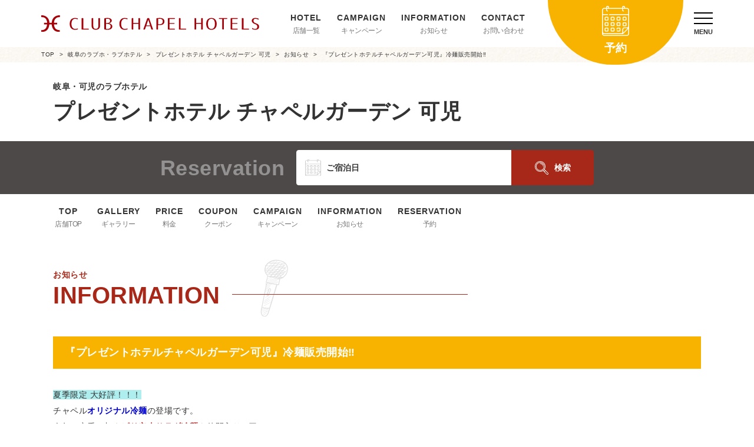

--- FILE ---
content_type: text/html; charset=UTF-8
request_url: https://www.chapel-hotel.co.jp/gifu/h022/news/det0e7zb.html
body_size: 21173
content:
<!DOCTYPE html>
<html lang="ja" xmlns="http://www.w3.org/1999/xhtml" xmlns:og="http://ogp.me/ns#" xmlns:fb="https://www.facebook.com/2008/fbml">
  <head>
    <!-- Google Tag Manager -->
<script>(function(w,d,s,l,i){w[l]=w[l]||[];w[l].push({'gtm.start':
new Date().getTime(),event:'gtm.js'});var f=d.getElementsByTagName(s)[0],
j=d.createElement(s),dl=l!='dataLayer'?'&l='+l:'';j.async=true;j.src=
'https://www.googletagmanager.com/gtm.js?id='+i+dl;f.parentNode.insertBefore(j,f);
})(window,document,'script','dataLayer','GTM-KS5L25R');</script>
<!-- End Google Tag Manager -->    <meta charset="UTF-8">
		<meta name="viewport" content="width=device-width,initial-scale=1.0,maximum-scale=1.0,minimum-scale=1.0,user-scalable=no">
		<meta name="format-detection" content="telephone=no">
		<link rel="icon" type="image/png" href="/img/favicon.ico" />
    <title>プレゼントホテル チャペルガーデン 可児（岐阜・可児エリア）のお知らせ｜ラブホテル・ラブホを検索するなら【クラブチャペルホテルズ】</title>
<meta name="description" content="プレゼントホテル チャペルガーデン 可児（岐阜・可児エリア）の新着情報を紹介しています。お得な情報が満載ですので是非ご覧ください。">
<meta name="keywords" content="ラブホテル,ラブホ,ホテル,クーポン,予約,検索">
<meta name="robots" content="noindex,follow">
<link rel="canonical" href="http://www.chapel-hotel.co.jp/gifu/h022/news/det0e7zb.html">
<meta property="og:type" content="article">
<meta property="og:site_name" content="クラブチャペルホテルズ">
<meta property="og:title" content="ラブホテル・ラブホを検索するなら【クラブチャペルホテルズ】">
<meta property="og:description" content="">
<meta property="og:image" content="/img/ogp/pic.jpg">
<meta property="og:url" content="http://www.chapel-hotel.co.jp/gifu/h022/news/det0e7zb.html">
<meta property="og:locale" content="ja_JP">
    <style>*,::before,::after{box-sizing:border-box;border-style:solid;border-width:0}html{line-height:1.2;-webkit-text-size-adjust:100%;-webkit-tap-highlight-color:transparent}body{margin:0}main{display:block}p,table,blockquote,address,pre,iframe,form,figure,dl{margin:0}h1,h2,h3,h4,h5,h6{font-size:inherit;font-weight:inherit;margin:0}ul,ol{margin:0;padding:0;list-style:none}dd{margin-left:0}hr{box-sizing:content-box;height:0;overflow:visible;border-top-width:1px;margin:0;clear:both;color:inherit}pre{font-family:monospace, monospace;font-size:inherit}address{font-style:inherit}a{background-color:transparent;text-decoration:none;color:inherit}abbr[title]{text-decoration:underline dotted}b,strong{font-weight:bolder}code,kbd,samp{font-family:monospace, monospace;font-size:inherit}small{font-size:80%}sub,sup{font-size:75%;line-height:0;position:relative;vertical-align:baseline}sub{bottom:-0.25em}sup{top:-0.5em}svg,img,embed,object,iframe{vertical-align:bottom}button,input,optgroup,textarea{-webkit-appearance:none;appearance:none;vertical-align:middle;color:inherit;font:inherit;background:transparent;padding:0;margin:0;border-radius:0;text-align:inherit;text-transform:inherit}select{vertical-align:middle;color:inherit;font:inherit;background:transparent;padding:0;margin:0;border-radius:0;text-align:inherit;text-transform:inherit}[type="checkbox"]{-webkit-appearance:checkbox;appearance:checkbox}[type="radio"]{-webkit-appearance:radio;appearance:radio}button,[type="button"],[type="reset"],[type="submit"]{cursor:pointer}button:disabled,[type="button"]:disabled,[type="reset"]:disabled,[type="submit"]:disabled{cursor:default}:-moz-focusring{outline:auto}select:disabled{opacity:inherit}option{padding:0}fieldset{margin:0;padding:0;min-width:0}legend{padding:0}progress{vertical-align:baseline}textarea{overflow:auto}[type="number"]::-webkit-inner-spin-button,[type="number"]::-webkit-outer-spin-button{height:auto}[type="search"]{outline-offset:-2px}[type="search"]::-webkit-search-decoration{-webkit-appearance:none}::-webkit-file-upload-button{-webkit-appearance:button;font:inherit}label[for]{cursor:pointer}details{display:block}summary{display:list-item}[contenteditable]:focus{outline:auto}table{border-color:inherit;border-collapse:collapse}caption{text-align:left}td,th{vertical-align:top;padding:0}th{text-align:left;font-weight:bold}
:root{--base_back_color:#ffffff;--base_font_color:#333333;--base_red_color:#a72819;--base_yellow_color:#F8B300;--base_gray_color:#4C4948;--base_transition_opacity:opacity 0.3s;--base_opacity_level:0.8;--btn_font_color:#ffffff;--title_icon_color:rgba(204,204,204,0.6);--base_font_family:"游ゴシック体", YuGothic, "游ゴシック Medium", "Yu Gothic Medium", "游ゴシック", "Yu Gothic", sans-serif}html{font-size:62.5%}body{width:100%;min-width:1140px;font-family:var(--base_font_family);font-size:1.6rem;line-height:1.7;letter-spacing:0.05rem;color:var(--base_font_color);background-color:var(--base_back_color)}img{max-width:100%;height:auto}.display_none{display:none !important}.pc_inline{display:inline !important}.pc_inlineblock{display:inline-block !important}.pc_block{display:block !important}.pc_flex{display:flex !important}.sp_inline{display:none !important}.sp_inlineblock{display:none !important}.sp_block{display:none !important}.sp_flex{display:none !important}.page_container{display:flex;flex-direction:column;min-height:100vh}.page_container .page_wrapper_top{margin-top:0}.page_container .page_wrapper_bottom{margin-top:auto}.contents_wrapper{width:100%;max-width:1140px;padding:0 20px;margin:auto}.accent_border{position:relative;width:100%;height:3px}.accent_border::before{content:"";position:absolute;top:0;left:0;display:block;width:20%;height:3px;background-color:var(--base_red_color)}.accent_border::after{content:"";position:absolute;top:0;right:0;display:block;width:80%;height:3px;background-color:var(--base_yellow_color)}.texture_back{background:url("/img/texture.jpg") repeat center center}.common_red_title_wrapper{position:relative;display:flex;z-index:0}.common_red_title_wrapper .common_red_title{font-size:1.4rem;font-weight:bold;line-height:1;color:var(--base_red_color)}.common_red_title_wrapper .common_red_title::before{content:"";display:block;position:absolute;top:-30px;left:280px;background-color:var(--title_icon_color);z-index:-1}.common_red_title_wrapper .common_red_title::after{content:attr(data-en-title);display:block;margin-top:8px;font-size:4rem;font-weight:bold;line-height:1;color:var(--base_red_color)}.common_red_title_wrapper::after{content:"";display:block;width:400px;height:1px;background-color:var(--base_red_color);margin-left:20px;margin-top:40px}.common_section_doc{position:relative;font-size:1.6rem;font-weight:bold;margin-top:30px}.type_slick_wrapper .slick-slider{padding-bottom:80px}.type_slick_wrapper .slick-prev,.type_slick_wrapper .slick-next{position:absolute !important;top:auto;left:0;bottom:0px;transform:none;border-radius:100px;width:50px;height:50px;border:1px solid #cccccc;background-color:transparent !important}.type_slick_wrapper .slick-prev::before,.type_slick_wrapper .slick-next::before{border-width:1px;width:16px;height:16px;border-color:#cccccc;margin-top:-8px;left:18px}.type_slick_wrapper .slick-next{left:70px}.type_slick_wrapper .slick-next::before{left:auto;right:18px}.type_slick_wrapper .slick-prev:hover,.type_slick_wrapper .slick-next:hover{transition:var(--base_transition_opacity);opacity:var(--base_opacity_level)}.common_grid_container{display:grid;grid-template-rows:auto 1fr;grid-template-columns:auto 1fr}.common_grid_container .common_grid_left_wrapper{grid-row:1 / 3;grid-column:1 / 2}.common_grid_container .common_grid_right_wrapper{grid-row:1 / 2;grid-column:2 / 3}.common_grid_container .common_grid_bottom_wrapper{align-self:start;grid-row:2 / 3;grid-column:2 / 3}.common_btn .common_btn_link{display:inline-block;width:100%;max-width:330px;padding:14px 10px;text-align:center;font-size:1.2rem;background-color:#ffffff;color:#777777;border:1px solid #cccccc;border-radius:100px;letter-spacing:0.05em}.common_btn .common_btn_link::before{display:block;content:attr(data-eng-title);font-size:1.4rem;font-weight:900;color:#333333;margin-bottom:3px;letter-spacing:0.1em}.common_btn .common_btn_link:hover{transition:var(--base_transition_opacity);opacity:var(--base_opacity_level)}.common_btn.type_red .common_btn_link{background-color:var(--base_red_color);color:#ffffff;border:1px solid var(--base_red_color)}.common_btn.type_red .common_btn_link::before{color:#ffffff}.notfound_container{margin-top:80px;text-align:center;padding:80px 0}.notfound_container .notfound_404_title{font-size:96px;line-height:1;color:var(--base_red_color)}.notfound_container .notfound_eng_title{margin-top:10px;font-size:20px}.notfound_container .notfound_jpn_title{margin-top:20px;font-size:30px;color:var(--base_red_color)}.notfound_container .notfound_doc{margin-top:40px;font-size:18px}.notfound_container .common_btn{margin-top:60px}.page_link{margin-top:50px;display:flex;justify-content:center;align-items:center;line-height:1;font-size:14px}.page_link .first_page,.page_link .last_page{display:none}.page_link a,.page_link strong{font-weight:normal;margin:0 14px;text-decoration:none}.page_link .cur_num{color:#ffffff;display:flex;justify-content:center;align-items:center;background-color:var(--base_red_color);border:1px solid var(--base_red_color);border-radius:100px;font-size:14px;width:32px;height:32px;margin:0 5px}.page_link .page_ctrl{display:flex;justify-content:center;align-items:center;color:#cccccc;border:1px solid #cccccc;border-radius:100px;font-size:14px;width:32px;height:32px}.nodata_wrapper{margin-top:50px;border:2px solid #cccccc;padding:50px 20px;border-radius:10px;text-align:center}.shutter{display:none;overflow:hidden;position:fixed;top:0;right:0;z-index:100;width:100vw;height:100vh;animation:loader_fadeout 500ms forwards;animation-delay:1.5s;background-color:#ffffff}.shutter__cover{display:block;position:absolute;top:0;right:0;height:100%}.shutter__cover .shutter__col{width:400px;overflow:hidden;position:absolute;top:0;left:0;width:0;height:100%;background:#B95347 url("/img/loader_logo.svg") repeat-y center top;background-size:100% auto}.shutter__cover .shutter__col .shutter__mask{width:400px;position:absolute;top:0;left:0;width:23.51vw;height:100%;background:#ffffff;background-size:auto;background-size:100% auto;animation:mask_fadeout 250ms forwards;animation-delay:500ms}@keyframes mask_fadeout{from{transform:translateX(0)}to{transform:translateX(100%)}}@keyframes loader_fadeout{from{width:100%}to{width:0}}.photo_shutter{display:none;overflow:hidden;position:absolute;top:0;right:0;z-index:5;width:100%;height:100%;background-color:#ffffff}.photo_shutter__cover{display:block;position:absolute;top:0;right:0;height:100%}.photo_shutter__cover .photo_shutter__col{width:400px;overflow:hidden;position:absolute;top:0;left:0;width:0;height:100%;background:#B95347 url("/img/loader.svg") repeat-y center top;background-size:100% auto}.photo_shutter__cover .photo_shutter__col .photo_shutter__mask{width:400px;position:absolute;top:0;left:0;width:23.51vw;height:100%;background:#ffffff;background-size:auto;background-size:100% auto;animation:mask_fadeout 100ms forwards;animation-delay:250ms}.exec_photo_shutter{animation:loader_fadeout 500ms forwards;animation-delay:500ms}div.clear{clear:both}
@media screen and (max-width: 768px) {body{height:100%;min-width:100%;font-size:1.5rem}.pc_inline{display:none !important}.pc_inlineblock{display:none !important}.pc_block{display:none !important}.pc_flex{display:none !important}.sp_inline{display:inline !important}.sp_inlineblock{display:inline-block !important}.sp_block{display:block !important}.sp_flex{display:flex !important}.contents_wrapper{padding:0 15px}.accent_border::before{width:30%}.accent_border::after{width:70%}.bread_container{display:none}.common_red_title_wrapper .common_red_title::before{top:-10px;left:auto !important;right:0 !important}.common_red_title_wrapper .common_red_title::after{font-size:3rem}.common_red_title_wrapper::after{display:none}.common_section_doc{font-size:1.5rem;margin-top:20px}.type_slick_wrapper .slick-slider{padding-bottom:0px}.type_slick_wrapper .slick-prev,.type_slick_wrapper .slick-next{display:none !important}.common_btn .common_btn_link{max-width:100%;padding:8px 5px;font-size:1.2rem}.common_btn .common_btn_link::before{font-size:1.2rem;margin-bottom:0}.notfound_container{margin-top:0;padding:50px 0}.notfound_container .notfound_404_title{font-size:60px}.notfound_container .notfound_eng_title{margin-top:10px;font-size:16px}.notfound_container .notfound_jpn_title{margin-top:20px;font-size:20px;text-align:left}.notfound_container .notfound_doc{text-align:left;margin-top:20px;font-size:14px}.notfound_container .common_btn{margin-top:40px}.page_link{margin-top:30px}.page_link .page_num{display:none}.nodata_wrapper{margin-top:30px;padding:40px 10px}
}.store_info_section_container{margin-top:50px;padding:60px 0 35px 0}.common_red_title_wrapper.type_store_info .common_red_title::before{width:120px;height:120px;top:-10px;left:500px;-webkit-mask:url("/img/svg/icon_memo.svg") no-repeat center center;mask:url("/img/svg/icon_memo.svg") no-repeat center center}.store_doc_wrapper{margin-top:40px;font-weight:bold}.store_doc_wrapper .store_short_doc{margin-bottom:40px}.store_doc_wrapper .store_info_btn_wrapper{margin-top:30px}.store_doc_wrapper .store_info_btn_wrapper .store_info_btn{position:relative;display:inline-block;border-radius:5px;padding:10px 100px;border:1px solid #cccccc;color:var(--base_red_color);min-width:350px;text-align:center}.store_doc_wrapper .store_info_btn_wrapper .store_info_btn:hover{transition:var(--base_transition_opacity);opacity:var(--base_opacity_level)}.store_doc_wrapper .store_info_btn_wrapper .store_info_btn::after{content:"";position:absolute;display:block;width:8px;height:8px;border-top:1px solid var(--base_red_color);border-left:1px solid var(--base_red_color);top:50%;right:20px;transform:translateY(-50%) rotate(135deg)}.store_doc_wrapper .store_info_btn_wrapper .store_info_btn.type_more::after{transform:translateY(-60%) rotate(-135deg)}.store_info_container{display:flex;flex-wrap:wrap;justify-content:space-between;margin-top:50px}.store_info_container .store_info_wrapper{width:50%}.store_info_container .store_info_list{display:flex;flex-wrap:wrap}.store_info_container .store_info_list li{display:flex;flex-wrap:wrap;flex-direction:column;align-items:center;width:32%;margin-bottom:50px}.store_info_container .store_info_list li .store_info_img{width:60px;height:60px}.store_info_container .store_info_list li .store_info_title{margin-top:5px;font-size:1.6rem;font-weight:bold}.store_info_container .store_info_list li .store_info_doc{font-size:1.4rem}.store_info_container .store_info_wrapper.type_single{width:44%}.store_info_container .store_info_wrapper.type_single .store_info_list li{flex-direction:row;width:100%;margin-bottom:30px}.store_info_container .store_info_wrapper.type_single .store_info_list li .store_info_title{display:flex;align-items:center;flex:1;margin-left:10px}.store_info_container .store_info_wrapper.type_single .store_info_list li .store_info_doc{margin-top:10px;width:100%}.adult_icon_wrapper{margin-top:30px}.adult_icon_wrapper .adult_icon{width:90px}
@media screen and (max-width: 768px) {.store_info_section_container{margin-top:30px;padding:40px 0 30px 0}.common_red_title_wrapper.type_store_info .common_red_title::before{width:75px;height:75px}.store_doc_wrapper{margin-top:20px;font-weight:normal}.store_doc_wrapper .store_short_doc{margin-bottom:20px}.store_doc_wrapper .store_info_btn_wrapper{margin-top:30px;text-align:center}.store_doc_wrapper .store_info_btn_wrapper .store_info_btn{width:80%;min-width:auto;padding:10px 10px}.store_doc_wrapper .store_info_btn_wrapper .store_info_btn::after{right:15px}.store_info_container{display:flex;flex-wrap:wrap;justify-content:space-between;margin-top:50px}.store_info_container .store_info_wrapper{width:100%}.store_info_container .store_info_list{justify-content:center}.store_info_container .store_info_list li{width:33%;padding:8px;margin-bottom:20px}.store_info_container .store_info_list li .store_info_img{width:60px;height:60px}.store_info_container .store_info_list li .store_info_title{font-size:1.4rem;margin-top:5px;text-align:center;line-height:1.2}.store_info_container .store_info_list li .store_info_doc{margin-top:5px;font-size:1.4rem}.store_info_container .store_info_wrapper.type_single{width:100%}.store_info_container .store_info_wrapper.type_single .store_info_list li{margin-bottom:20px}.store_info_container .store_info_wrapper.type_single .store_info_list li:last-child{margin-bottom:0}.adult_icon_wrapper{margin-top:20px}.adult_icon_wrapper .adult_icon{width:60px}
}.xdsoft_datetimepicker {
	box-shadow: 0 5px 15px -5px rgba(0, 0, 0, 0.506);
	background: #fff;
	border-bottom: 1px solid #bbb;
	border-left: 1px solid #ccc;
	border-right: 1px solid #ccc;
	border-top: 1px solid #ccc;
	color: #333;
	font-family: "Helvetica Neue", Helvetica, Arial, sans-serif;
	padding: 8px;
	padding-left: 0;
	padding-top: 2px;
	position: absolute;
	z-index: 9999;
	-moz-box-sizing: border-box;
	box-sizing: border-box;
	display: none;
}

.xdsoft_datetimepicker iframe {
	position: absolute;
	left: 0;
	top: 0;
	width: 75px;
	height: 210px;
	background: transparent;
	border: none;
}

/*For IE8 or lower*/
.xdsoft_datetimepicker button {
	border: none !important;
}

.xdsoft_noselect {
	-webkit-touch-callout: none;
	-webkit-user-select: none;
	-khtml-user-select: none;
	-moz-user-select: none;
	-ms-user-select: none;
	-o-user-select: none;
	user-select: none;
}

.xdsoft_noselect::selection { background: transparent }
.xdsoft_noselect::-moz-selection { background: transparent }

.xdsoft_datetimepicker.xdsoft_inline {
	display: inline-block;
	position: static;
	box-shadow: none;
}

.xdsoft_datetimepicker * {
	-moz-box-sizing: border-box;
	box-sizing: border-box;
	padding: 0;
	margin: 0;
}

.xdsoft_datetimepicker .xdsoft_datepicker, .xdsoft_datetimepicker .xdsoft_timepicker {
	display: none;
}

.xdsoft_datetimepicker .xdsoft_datepicker.active, .xdsoft_datetimepicker .xdsoft_timepicker.active {
	display: block;
}

.xdsoft_datetimepicker .xdsoft_datepicker {
	width: 224px;
	float: left;
	margin-left: 8px;
}

.xdsoft_datetimepicker.xdsoft_showweeks .xdsoft_datepicker {
	width: 256px;
}

.xdsoft_datetimepicker .xdsoft_timepicker {
	width: 58px;
	float: left;
	text-align: center;
	margin-left: 8px;
	margin-top: 0;
}

.xdsoft_datetimepicker .xdsoft_datepicker.active+.xdsoft_timepicker {
	margin-top: 8px;
	margin-bottom: 3px
}

.xdsoft_datetimepicker .xdsoft_mounthpicker {
	position: relative;
	text-align: center;
}

.xdsoft_datetimepicker .xdsoft_label i,
.xdsoft_datetimepicker .xdsoft_prev,
.xdsoft_datetimepicker .xdsoft_next,
.xdsoft_datetimepicker .xdsoft_today_button {
	background-image: url([data-uri]);
}

.xdsoft_datetimepicker .xdsoft_label i {
	opacity: 0.5;
	background-position: -92px -19px;
	display: inline-block;
	width: 9px;
	height: 20px;
	vertical-align: middle;
}

.xdsoft_datetimepicker .xdsoft_prev {
	float: left;
	background-position: -20px 0;
}
.xdsoft_datetimepicker .xdsoft_today_button {
	float: left;
	background-position: -70px 0;
	margin-left: 5px;
}

.xdsoft_datetimepicker .xdsoft_next {
	float: right;
	background-position: 0 0;
}

.xdsoft_datetimepicker .xdsoft_next,
.xdsoft_datetimepicker .xdsoft_prev ,
.xdsoft_datetimepicker .xdsoft_today_button {
	background-color: transparent;
	background-repeat: no-repeat;
	border: 0 none;
	cursor: pointer;
	display: block;
	height: 30px;
	opacity: 0.5;
	-ms-filter: "progid:DXImageTransform.Microsoft.Alpha(Opacity=50)";
	outline: medium none;
	overflow: hidden;
	padding: 0;
	position: relative;
	text-indent: 100%;
	white-space: nowrap;
	width: 20px;
	min-width: 0;
}

.xdsoft_datetimepicker .xdsoft_timepicker .xdsoft_prev,
.xdsoft_datetimepicker .xdsoft_timepicker .xdsoft_next {
	float: none;
	background-position: -40px -15px;
	height: 15px;
	width: 30px;
	display: block;
	margin-left: 14px;
	margin-top: 7px;
}

.xdsoft_datetimepicker .xdsoft_timepicker .xdsoft_prev {
	background-position: -40px 0;
	margin-bottom: 7px;
	margin-top: 0;
}

.xdsoft_datetimepicker .xdsoft_timepicker .xdsoft_time_box {
	height: 151px;
	overflow: hidden;
	border-bottom: 1px solid #ddd;
}

.xdsoft_datetimepicker .xdsoft_timepicker .xdsoft_time_box >div >div {
	background: #f5f5f5;
	border-top: 1px solid #ddd;
	color: #666;
	font-size: 12px;
	text-align: center;
	border-collapse: collapse;
	cursor: pointer;
	border-bottom-width: 0;
	height: 25px;
	line-height: 25px;
}

.xdsoft_datetimepicker .xdsoft_timepicker .xdsoft_time_box >div > div:first-child {
	border-top-width: 0;
}

.xdsoft_datetimepicker .xdsoft_today_button:hover,
.xdsoft_datetimepicker .xdsoft_next:hover,
.xdsoft_datetimepicker .xdsoft_prev:hover {
	opacity: 1;
	-ms-filter: "progid:DXImageTransform.Microsoft.Alpha(Opacity=100)";
}

.xdsoft_datetimepicker .xdsoft_label {
	display: inline;
	position: relative;
	z-index: 9999;
	margin: 0;
	padding: 5px 3px;
	font-size: 14px;
	line-height: 20px;
	font-weight: bold;
	background-color: #fff;
	float: left;
	width: 182px;
	text-align: center;
	cursor: pointer;
}

.xdsoft_datetimepicker .xdsoft_label:hover>span {
	text-decoration: underline;
}

.xdsoft_datetimepicker .xdsoft_label:hover i {
	opacity: 1.0;
}

.xdsoft_datetimepicker .xdsoft_label > .xdsoft_select {
	border: 1px solid #ccc;
	position: absolute;
	right: 0;
	top: 30px;
	z-index: 101;
	display: none;
	background: #fff;
	max-height: 160px;
	overflow-y: hidden;
}

.xdsoft_datetimepicker .xdsoft_label > .xdsoft_select.xdsoft_monthselect{ right: -7px }
.xdsoft_datetimepicker .xdsoft_label > .xdsoft_select.xdsoft_yearselect{ right: 2px }
.xdsoft_datetimepicker .xdsoft_label > .xdsoft_select > div > .xdsoft_option:hover {
	color: #fff;
	background: #F8B300;
}

.xdsoft_datetimepicker .xdsoft_label > .xdsoft_select > div > .xdsoft_option {
	padding: 2px 10px 2px 5px;
	text-decoration: none !important;
}

.xdsoft_datetimepicker .xdsoft_label > .xdsoft_select > div > .xdsoft_option.xdsoft_current {
	background: #A30109;
	box-shadow: #990109 0 1px 3px 0 inset;
	color: #fff;
	font-weight: 700;
}

.xdsoft_datetimepicker .xdsoft_month {
	width: 100px;
	text-align: right;
}

.xdsoft_datetimepicker .xdsoft_calendar {
	clear: both;
}

.xdsoft_datetimepicker .xdsoft_year{
	width: 48px;
	margin-left: 5px;
}

.xdsoft_datetimepicker .xdsoft_calendar table {
	border-collapse: collapse;
	width: 100%;

}

.xdsoft_datetimepicker .xdsoft_calendar td > div {
	padding-right: 5px;
}

.xdsoft_datetimepicker .xdsoft_calendar th {
	height: 25px;
}

.xdsoft_datetimepicker .xdsoft_calendar td,.xdsoft_datetimepicker .xdsoft_calendar th {
	width: 14.2857142%;
	background: #f5f5f5;
	border: 1px solid #ddd;
	color: #666;
	font-size: 12px;
	text-align: right;
	vertical-align: middle;
	padding: 0;
	border-collapse: collapse;
	cursor: pointer;
	height: 25px;
}
.xdsoft_datetimepicker.xdsoft_showweeks .xdsoft_calendar td,.xdsoft_datetimepicker.xdsoft_showweeks .xdsoft_calendar th {
	width: 12.5%;
}

.xdsoft_datetimepicker .xdsoft_calendar th {
	background: #f1f1f1;
}

.xdsoft_datetimepicker .xdsoft_calendar td.xdsoft_today {
	color: #A30109;
}

.xdsoft_datetimepicker .xdsoft_calendar td.xdsoft_highlighted_default {
	background: #ffe9d2;
	box-shadow: #ffb871 0 1px 4px 0 inset;
	color: #000;
}
.xdsoft_datetimepicker .xdsoft_calendar td.xdsoft_highlighted_mint {
	background: #c1ffc9;
	box-shadow: #00dd1c 0 1px 4px 0 inset;
	color: #000;
}

.xdsoft_datetimepicker .xdsoft_calendar td.xdsoft_default,
.xdsoft_datetimepicker .xdsoft_calendar td.xdsoft_current,
.xdsoft_datetimepicker .xdsoft_timepicker .xdsoft_time_box >div >div.xdsoft_current {
	background: #A30109;
	box-shadow: #990109 0 1px 3px 0 inset;
	color: #fff;
	font-weight: 700;
}

.xdsoft_datetimepicker .xdsoft_calendar td.xdsoft_other_month,
.xdsoft_datetimepicker .xdsoft_calendar td.xdsoft_disabled,
.xdsoft_datetimepicker .xdsoft_time_box >div >div.xdsoft_disabled {
	opacity: 0.5;
	-ms-filter: "progid:DXImageTransform.Microsoft.Alpha(Opacity=50)";
	cursor: default;
}

.xdsoft_datetimepicker .xdsoft_calendar td.xdsoft_other_month.xdsoft_disabled {
	opacity: 0.2;
	-ms-filter: "progid:DXImageTransform.Microsoft.Alpha(Opacity=20)";
}

.xdsoft_datetimepicker .xdsoft_calendar td:hover,
.xdsoft_datetimepicker .xdsoft_timepicker .xdsoft_time_box >div >div:hover {
	color: #fff !important;
	background: #F8B300 !important;
	box-shadow: none !important;
}

.xdsoft_datetimepicker .xdsoft_calendar td.xdsoft_current.xdsoft_disabled:hover,
.xdsoft_datetimepicker .xdsoft_timepicker .xdsoft_time_box>div>div.xdsoft_current.xdsoft_disabled:hover {
	background: #A30109 !important;
	box-shadow: #990109 0 1px 3px 0 inset !important;
	color: #fff !important;
}

.xdsoft_datetimepicker .xdsoft_calendar td.xdsoft_disabled:hover,
.xdsoft_datetimepicker .xdsoft_timepicker .xdsoft_time_box >div >div.xdsoft_disabled:hover {
	color: inherit	!important;
	background: inherit !important;
	box-shadow: inherit !important;
}

.xdsoft_datetimepicker .xdsoft_calendar th {
	font-weight: 700;
	text-align: center;
	color: #999;
	cursor: default;
}

.xdsoft_datetimepicker .xdsoft_copyright {
	color: #ccc !important;
	font-size: 10px;
	clear: both;
	float: none;
	margin-left: 8px;
}

.xdsoft_datetimepicker .xdsoft_copyright a { color: #eee !important }
.xdsoft_datetimepicker .xdsoft_copyright a:hover { color: #aaa !important }

.xdsoft_time_box {
	position: relative;
	border: 1px solid #ccc;
}
.xdsoft_scrollbar >.xdsoft_scroller {
	background: #ccc !important;
	height: 20px;
	border-radius: 3px;
}
.xdsoft_scrollbar {
	position: absolute;
	width: 7px;
	right: 0;
	top: 0;
	bottom: 0;
	cursor: pointer;
}
.xdsoft_scroller_box {
	position: relative;
}

.xdsoft_datetimepicker.xdsoft_dark {
	box-shadow: 0 5px 15px -5px rgba(255, 255, 255, 0.506);
	background: #000;
	border-bottom: 1px solid #444;
	border-left: 1px solid #333;
	border-right: 1px solid #333;
	border-top: 1px solid #333;
	color: #ccc;
}

.xdsoft_datetimepicker.xdsoft_dark .xdsoft_timepicker .xdsoft_time_box {
	border-bottom: 1px solid #222;
}
.xdsoft_datetimepicker.xdsoft_dark .xdsoft_timepicker .xdsoft_time_box >div >div {
	background: #0a0a0a;
	border-top: 1px solid #222;
	color: #999;
}

.xdsoft_datetimepicker.xdsoft_dark .xdsoft_label {
	background-color: #000;
}
.xdsoft_datetimepicker.xdsoft_dark .xdsoft_label > .xdsoft_select {
	border: 1px solid #333;
	background: #000;
}

.xdsoft_datetimepicker.xdsoft_dark .xdsoft_label > .xdsoft_select > div > .xdsoft_option:hover {
	color: #000;
	background: #007fff;
}

.xdsoft_datetimepicker.xdsoft_dark .xdsoft_label > .xdsoft_select > div > .xdsoft_option.xdsoft_current {
	background: #cc5500;
	box-shadow: #b03e00 0 1px 3px 0 inset;
	color: #000;
}

.xdsoft_datetimepicker.xdsoft_dark .xdsoft_label i,
.xdsoft_datetimepicker.xdsoft_dark .xdsoft_prev,
.xdsoft_datetimepicker.xdsoft_dark .xdsoft_next,
.xdsoft_datetimepicker.xdsoft_dark .xdsoft_today_button {
	background-image: url([data-uri]);
}

.xdsoft_datetimepicker.xdsoft_dark .xdsoft_calendar td,
.xdsoft_datetimepicker.xdsoft_dark .xdsoft_calendar th {
	background: #0a0a0a;
	border: 1px solid #222;
	color: #999;
}

.xdsoft_datetimepicker.xdsoft_dark .xdsoft_calendar th {
	background: #0e0e0e;
}

.xdsoft_datetimepicker.xdsoft_dark .xdsoft_calendar td.xdsoft_today {
	color: #cc5500;
}

.xdsoft_datetimepicker.xdsoft_dark .xdsoft_calendar td.xdsoft_highlighted_default {
	background: #ffe9d2;
	box-shadow: #ffb871 0 1px 4px 0 inset;
	color:#000;
}
.xdsoft_datetimepicker.xdsoft_dark .xdsoft_calendar td.xdsoft_highlighted_mint {
	background: #c1ffc9;
	box-shadow: #00dd1c 0 1px 4px 0 inset;
	color:#000;
}

.xdsoft_datetimepicker.xdsoft_dark .xdsoft_calendar td.xdsoft_default,
.xdsoft_datetimepicker.xdsoft_dark .xdsoft_calendar td.xdsoft_current,
.xdsoft_datetimepicker.xdsoft_dark .xdsoft_timepicker .xdsoft_time_box >div >div.xdsoft_current {
	background: #cc5500;
	box-shadow: #b03e00 0 1px 3px 0 inset;
	color: #000;
}

.xdsoft_datetimepicker.xdsoft_dark .xdsoft_calendar td:hover,
.xdsoft_datetimepicker.xdsoft_dark .xdsoft_timepicker .xdsoft_time_box >div >div:hover {
	color: #000 !important;
	background: #007fff !important;
}

.xdsoft_datetimepicker.xdsoft_dark .xdsoft_calendar th {
	color: #666;
}

.xdsoft_datetimepicker.xdsoft_dark .xdsoft_copyright { color: #333 !important }
.xdsoft_datetimepicker.xdsoft_dark .xdsoft_copyright a { color: #111 !important }
.xdsoft_datetimepicker.xdsoft_dark .xdsoft_copyright a:hover { color: #555 !important }

.xdsoft_dark .xdsoft_time_box {
	border: 1px solid #333;
}

.xdsoft_dark .xdsoft_scrollbar >.xdsoft_scroller {
	background: #333 !important;
}
.xdsoft_datetimepicker .xdsoft_save_selected {
    display: block;
    border: 1px solid #dddddd !important;
    margin-top: 5px;
    width: 100%;
    color: #454551;
    font-size: 13px;
}
.xdsoft_datetimepicker .blue-gradient-button {
	font-family: "museo-sans", "Book Antiqua", sans-serif;
	font-size: 12px;
	font-weight: 300;
	color: #82878c;
	height: 28px;
	position: relative;
	padding: 4px 17px 4px 33px;
	border: 1px solid #d7d8da;
	background: -moz-linear-gradient(top, #fff 0%, #f4f8fa 73%);
	/* FF3.6+ */
	background: -webkit-gradient(linear, left top, left bottom, color-stop(0%, #fff), color-stop(73%, #f4f8fa));
	/* Chrome,Safari4+ */
	background: -webkit-linear-gradient(top, #fff 0%, #f4f8fa 73%);
	/* Chrome10+,Safari5.1+ */
	background: -o-linear-gradient(top, #fff 0%, #f4f8fa 73%);
	/* Opera 11.10+ */
	background: -ms-linear-gradient(top, #fff 0%, #f4f8fa 73%);
	/* IE10+ */
	background: linear-gradient(to bottom, #fff 0%, #f4f8fa 73%);
	/* W3C */
	filter: progid:DXImageTransform.Microsoft.gradient( startColorstr='#fff', endColorstr='#f4f8fa',GradientType=0 );
/* IE6-9 */
}
.xdsoft_datetimepicker .blue-gradient-button:hover, .xdsoft_datetimepicker .blue-gradient-button:focus, .xdsoft_datetimepicker .blue-gradient-button:hover span, .xdsoft_datetimepicker .blue-gradient-button:focus span {
  color: #454551;
  background: -moz-linear-gradient(top, #f4f8fa 0%, #FFF 73%);
  /* FF3.6+ */
  background: -webkit-gradient(linear, left top, left bottom, color-stop(0%, #f4f8fa), color-stop(73%, #FFF));
  /* Chrome,Safari4+ */
  background: -webkit-linear-gradient(top, #f4f8fa 0%, #FFF 73%);
  /* Chrome10+,Safari5.1+ */
  background: -o-linear-gradient(top, #f4f8fa 0%, #FFF 73%);
  /* Opera 11.10+ */
  background: -ms-linear-gradient(top, #f4f8fa 0%, #FFF 73%);
  /* IE10+ */
  background: linear-gradient(to bottom, #f4f8fa 0%, #FFF 73%);
  /* W3C */
  filter: progid:DXImageTransform.Microsoft.gradient( startColorstr='#f4f8fa', endColorstr='#FFF',GradientType=0 );
  /* IE6-9 */
}
.hotel_search_wrapper{margin-top:30px}.search_box_container{background-color:var(--base_gray_color);font-size:1.4rem}.search_box_container ::placeholder{color:var(--base_font_color);opacity:1}.search_box_container input{width:100%;padding:10px 10px 10px 50px !important;border:1px solid #ffffff;background-color:#ffffff;appearance:none;outline:0;height:60px;box-sizing:border-box;border-radius:0}.search_box_container select{width:100%;padding:10px 10px 10px 50px !important;border:1px solid #ffffff;background-color:#ffffff;appearance:none;outline:0;height:60px;box-sizing:border-box;border-radius:0}.search_box_container select optgroup{color:var(--base_font_color)}.search_box_container select option{color:var(--base_font_color)}.search_box_container button{width:100%;height:60px;border:1px solid var(--base_red_color);background-color:var(--base_red_color);color:var(--btn_font_color)}.search_box_container button:focus{outline:0}.search_box_container button:hover{filter:saturate(110%)}.search_box_container .none_data{color:var(--base_red_color);border:1px solid var(--base_red_color);box-shadow:0px 0px 2px var(--base_red_color) inset}.search_box_container .search_box_wrapper{display:flex;align-items:center;justify-content:center;width:100%;height:90px}.search_box_container .search_box_title{font-size:3.6rem;color:rgba(255,255,255,0.4);font-weight:bold;margin-right:20px}.search_box_container .search_item_wrapper{display:flex;align-items:center;font-weight:bold}.search_box_container .search_item.type_hotel{position:relative;width:365px;border-right:1px solid #dddddd}.search_box_container .search_item.type_hotel select{border-radius:4px 0 0 4px}.search_box_container .search_item.type_hotel::before{content:"";position:absolute;top:50%;left:15px;transform:translateY(-50%);display:block;width:21px;height:32px;-webkit-mask:url("/img/svg/icon_placeholder.svg") no-repeat center center;mask:url("/img/svg/icon_placeholder.svg") no-repeat center center;background-color:#cccccc}.search_box_container .search_item.type_date{position:relative;width:365px}.search_box_container .search_item.type_date::before{content:"";position:absolute;top:50%;left:15px;transform:translateY(-50%);display:block;width:27px;height:29px;-webkit-mask:url("/img/svg/icon_calendar.svg") no-repeat center center;mask:url("/img/svg/icon_calendar.svg") no-repeat center center;background-color:#cccccc}.search_box_container .search_item.type_btn{position:relative;width:140px;text-align:center}.search_box_container .search_item.type_btn button{border-radius:0 4px 4px 0}.search_box_container .search_item.type_btn .search_btn_disabled:hover{filter:saturate(100%)}.search_box_container .search_btn,.search_box_container .search_btn_disabled{display:flex;justify-content:center;align-items:center}.search_box_container .search_btn::before,.search_box_container .search_btn_disabled::before{content:"";display:inline-block;width:23px;height:23px;-webkit-mask:url("/img/svg/icon_loupe.svg") no-repeat center center;mask:url("/img/svg/icon_loupe.svg") no-repeat center center;background-color:var(--btn_font_color);margin-right:10px}.search_box_container.type_date_only .search_item.type_hotel{display:none}.search_box_container.type_date_only .search_item.type_date input{border-radius:4px 0 0 4px}.xdsoft_datetimepicker{border-color:#dddddd}.xdsoft_datetimepicker .xdsoft_datepicker{width:347px}.xdsoft_datetimepicker .xdsoft_month{width:120px;margin-right:-50px}.xdsoft_datetimepicker .xdsoft_year{margin-left:-50px}
@media screen and (max-width: 768px) {.hotel_search_wrapper{display:none}.search_box_container input{padding:10px 10px 10px 50px !important;height:50px}.search_box_container select{padding:10px 10px 10px 50px !important;height:50px}.search_box_container button{width:100%;height:50px}.search_box_container .search_box_wrapper{flex-wrap:wrap;flex-direction:column;padding:20px 0;height:auto}.search_box_container .search_box_title{width:100%;line-height:1;font-size:2.6rem;text-align:center;margin-right:0;margin-bottom:20px}.search_box_container .search_item_wrapper{width:100%;flex-direction:column;display:flex;flex-wrap:wrap;align-items:center;font-weight:bold}.search_box_container .search_item.type_hotel{width:100%;border-right:none;border-bottom:1px solid #dddddd}.search_box_container .search_item.type_hotel select{border-radius:0 0 0 0}.search_box_container .search_item.type_date{width:100%}.search_box_container .search_item.type_btn{width:100%}.search_box_container .search_item.type_btn button{border-radius:0 0 0 0}.search_box_container .search_btn{display:flex;justify-content:center;align-items:center}.search_box_container.type_date_only .search_item.type_date input{border-radius:0 0 0 0}.xdsoft_datetimepicker .xdsoft_datepicker{width:calc(100vw - 48px)}.xdsoft_datetimepicker .xdsoft_month{width:120px;margin-right:-50px}.xdsoft_datetimepicker .xdsoft_year{margin-left:-50px}
}.header_container{position:sticky;top:0;height:80px;background-color:var(--base_back_color);z-index:10}.header_container a:hover{transition:var(--base_transition_opacity);opacity:var(--base_opacity_level)}.header_wrapper{position:relative;display:flex;flex-wrap:wrap;align-items:center;width:100%;height:80px;max-width:1180px;padding:0 20px;margin:auto}.header_logo_wrapper a{display:flex;align-items:center}.header_logo_wrapper .header_logo{width:370px}.header_global_list{display:flex;margin-left:40px}.header_global_list li{text-align:center;margin:0 3px}.header_global_list a{display:block;padding:0 10px;font-size:1.2rem;font-weight:normal;color:#777777;letter-spacing:-0.05rem}.header_global_list a::before{content:attr(data-en-title);display:block;font-size:1.4rem;font-weight:bold;color:var(--base_font_color);letter-spacing:0.1rem}.header_reserve_btn_wrapper{position:absolute;top:0;right:70px;width:230px;height:110px;border-radius:0 0 110px 110px;background:var(--base_yellow_color);text-align:center}.header_reserve_btn_wrapper .header_reserve_btn{margin-top:10px}.header_reserve_btn_wrapper .header_reserve_btn .header_reserve_img{width:46px;height:51px;fill:#ffffff}.header_reserve_btn_wrapper .header_reserve_btn:hover{transition:var(--base_transition_opacity);opacity:var(--base_opacity_level)}.header_reserve_btn_wrapper .header_reserve_lbl{margin-top:5px;font-size:1.9rem;font-weight:bold;color:var(--btn_font_color)}.header_menu_btn_wrapper{margin-left:auto}.header_menu_btn_wrapper .header_menu_btn{text-align:center}.header_menu_btn_wrapper .header_menu_btn:hover{transition:var(--base_transition_opacity);opacity:var(--base_opacity_level)}.header_menu_btn_wrapper .header_menu_icon{position:relative;width:32px;height:20px}.header_menu_btn_wrapper .header_menu_icon span{position:absolute;left:0;width:100%;height:2px;background-color:#000000}.header_menu_btn_wrapper .header_menu_icon span:nth-of-type(1){top:0}.header_menu_btn_wrapper .header_menu_icon span:nth-of-type(2){top:9px}.header_menu_btn_wrapper .header_menu_icon span:nth-of-type(3){bottom:0}.header_menu_btn_wrapper .header_menu_lbl{line-height:1;margin-top:8px;font-size:1.1rem;letter-spacing:0;font-weight:bold;text-align:center}.modal_menu_container{display:none;position:fixed;top:0;left:0;z-index:20;width:100%;height:100vh;background-color:rgba(0,0,0,0.6)}.modal_menu_container .modal_menu_wrapper{position:absolute;top:0;right:0;width:800px;height:100vh;background-color:rgba(0,0,0,0.8);color:#ffffff;padding:25px 50px;overflow-y:auto}.modal_menu_container .modal_menu_wrapper a:hover{transition:var(--base_transition_opacity);opacity:var(--base_opacity_level)}.modal_menu_container .modal_menu_header{display:flex;justify-content:space-between;align-items:center;margin-bottom:20px}.modal_menu_container .modal_menu_header .modal_logo{width:370px}.modal_menu_container .modal_menu_header .header_close_btn{text-align:center}.modal_menu_container .modal_menu_header .header_close_btn:hover{transition:var(--base_transition_opacity);opacity:var(--base_opacity_level)}.modal_menu_container .modal_menu_header .header_close_icon{position:relative;height:24px}.modal_menu_container .modal_menu_header .header_close_icon span::after,.modal_menu_container .modal_menu_header .header_close_icon span::before{content:"";position:absolute;top:50%;left:50%;width:2px;height:34px;background:#ffffff}.modal_menu_container .modal_menu_header .header_close_icon span::before{transform:translate(-50%, -50%) rotate(45deg)}.modal_menu_container .modal_menu_header .header_close_icon span::after{transform:translate(-50%, -50%) rotate(-45deg)}.modal_menu_container .modal_menu_header .header_close_lbl{line-height:1;margin-top:8px;font-size:1.1rem;letter-spacing:0;font-weight:bold;text-align:center}.modal_menu_container .modal_menu_list_wrapper .modal_menu_list a:hover{transition:var(--base_transition_opacity);opacity:var(--base_opacity_level)}.modal_menu_container .modal_menu_list_wrapper .modal_menu_list li{position:relative;display:flex;align-items:center;border-bottom:1px solid #444444}.modal_menu_container .modal_menu_list_wrapper .modal_menu_list li a{width:100%;display:block;padding:18px 0;font-size:1.8rem}.modal_menu_container .modal_menu_list_wrapper .modal_menu_list li::after{content:"";position:absolute;display:block;width:8px;height:8px;border-top:1px solid #ffffff;border-left:1px solid #ffffff;top:50%;right:0px;transform:translateY(-50%) rotate(135deg)}.modal_search_container{display:none;position:fixed;top:0;left:0;z-index:20;width:100%;height:100vh;background-color:rgba(0,0,0,0.8)}.modal_search_container .modal_search_wrapper{width:100%;position:absolute;top:50%;left:50%;transform:translate(-50%, -50%)}.modal_search_container .search_box_container{background-color:transparent}.bread_container{background:url("/img/texture.jpg") repeat center center}.bread_container .bread_wrapper{width:100%;max-width:1180px;padding:0 20px;margin:auto}.bread_container .bread_list{display:flex;justify-content:flex-start}.bread_container .bread_list li{display:inline-block;padding:8px 0;line-height:1;font-size:1rem}.bread_container .bread_list li a:hover{transition:var(--base_transition_opacity);opacity:var(--base_opacity_level)}.bread_container .bread_list li::after{content:">";margin:0 8px}.bread_container .bread_list li:last-child::after{display:none}
@media screen and (max-width: 768px) {.header_container{height:54px}.header_wrapper{height:54px;max-width:100%;padding:0 15px}.header_logo_wrapper .header_logo{width:240px}.header_global_list{display:none}.header_reserve_btn_wrapper{display:none}.header_menu_btn_wrapper .header_menu_icon{width:30px;height:16px}.header_menu_btn_wrapper .header_menu_icon span:nth-of-type(1){top:0}.header_menu_btn_wrapper .header_menu_icon span:nth-of-type(2){top:7px}.header_menu_btn_wrapper .header_menu_icon span:nth-of-type(3){bottom:0}.header_menu_btn_wrapper .header_menu_lbl{margin-top:8px;font-size:0.9rem}.modal_menu_container .modal_menu_wrapper{width:80%;padding:10px 15px}.modal_menu_container .modal_menu_header{display:flex;justify-content:space-between;align-items:center;margin-bottom:15px}.modal_menu_container .modal_menu_header a{display:flex;align-items:center}.modal_menu_container .modal_menu_header .modal_logo{width:200px}.modal_menu_container .modal_menu_header .header_close_icon{height:20px}.modal_menu_container .modal_menu_header .header_close_icon span::after,.modal_menu_container .modal_menu_header .header_close_icon span::before{height:20px}.modal_menu_container .modal_menu_header .header_close_lbl{margin-top:6px;font-size:0.9rem}.modal_menu_container .modal_menu_list_wrapper .modal_menu_list li a{padding:14px 0;font-size:1.5rem}.modal_menu_container .modal_menu_list_wrapper .modal_menu_list li::after{width:6px;height:6px}.modal_search_container{display:none;position:fixed;top:0;left:0;z-index:20;width:100%;height:100vh;background-color:rgba(0,0,0,0.8)}.modal_search_container .modal_search_wrapper{width:100%;position:absolute;top:80px;left:50%;transform:translateX(-50%)}.modal_search_container .search_box_container{background-color:transparent}.common_grid_container .common_grid_left_wrapper{grid-row:1 / 2;grid-column:1 / 2}.common_grid_container .common_grid_right_wrapper{grid-row:1 / 2;grid-column:2 / 3}.common_grid_container .common_grid_bottom_wrapper{grid-row:2 / 3;grid-column:1 / 3}
}.footer_container{background-color:var(--base_gray_color);color:#ffffff;margin-top:80px;padding-top:40px;padding-bottom:30px}.footer_container a:hover{transition:var(--base_transition_opacity);opacity:var(--base_opacity_level)}.footer_wrapper{display:flex;justify-content:space-between}.footer_wrapper .footer_section{width:520px}.footer_logo_wrapper{margin-bottom:30px}.footer_logo_wrapper .footer_logo{width:370px}.footer_area_list_wrapper{margin-top:20px}.footer_area_list_title{font-size:1.8rem;font-weight:bold;margin-bottom:20px}.footer_area_list{font-size:1.3rem}.footer_area_list dt{width:160px;font-weight:bold}.footer_area_list dd{flex:1}.footer_area_list .footer_area_list_inner{display:flex;flex-wrap:wrap;margin-bottom:10px}.footer_area_list .footer_pref_list{display:flex;flex-wrap:wrap}.footer_area_list .footer_pref_list li::after{content:"|";margin:0 10px}.footer_area_list .footer_pref_list li:last-child::after{display:none}.footer_link_list_wrapper{display:flex;flex-wrap:wrap;margin-top:20px}.footer_link_list{margin-right:50px;font-size:1.3rem}.footer_link_list li{display:flex;align-items:center;margin-bottom:10px}.footer_link_list li::before{content:"";display:inline-block;width:10px;height:1px;background-color:#ffffff;margin-right:10px}.footer_copy{font-size:1.2rem;text-align:center;margin-top:50px}.footer_floating_menu_container{display:none}
@media screen and (max-width: 768px) {.footer_container{margin-top:60px;padding-top:20px;padding-bottom:20px;margin-bottom:60px}.footer_wrapper .footer_section{width:100%}.footer_logo_wrapper{margin-bottom:20px}.footer_logo_wrapper .footer_logo{width:240px}.footer_area_list_wrapper{margin-top:20px}.footer_area_list_title{font-size:1.4rem;margin-bottom:20px}.footer_area_list{font-size:1.2rem}.footer_area_list dt{width:100%;margin-bottom:5px}.footer_area_list dd{font-size:1.2rem}.footer_area_list .footer_area_list_inner{margin-bottom:15px}.footer_copy{font-size:1rem;margin-top:30px}.footer_floating_menu_container{display:block}.footer_floating_menu_wrapper{display:none;position:fixed;bottom:0;left:0;width:100%;height:60px;z-index:10}.footer_floating_menu_wrapper .footer_floating_menu_list{display:flex;justify-content:space-between}.footer_floating_menu_wrapper .footer_floating_menu_list li{width:33.33%;color:#ffffff}.footer_floating_menu_wrapper .footer_floating_menu_list li a,.footer_floating_menu_wrapper .footer_floating_menu_list li button{display:flex;height:60px;flex-direction:column;align-items:center;justify-content:center;width:100%;font-size:1.0rem;line-height:1;font-weight:bold}.footer_floating_menu_wrapper .footer_floating_menu_list li svg{width:30px;height:26px;fill:#ffffff}.footer_floating_menu_wrapper .footer_floating_menu_list li span{display:block;margin-top:6px}.footer_floating_menu_wrapper .footer_floating_menu_list li:nth-of-type(1){background-color:#A30109}.footer_floating_menu_wrapper .footer_floating_menu_list li:nth-of-type(2){background-color:#B5343A}.footer_floating_menu_wrapper .footer_floating_menu_list li:nth-of-type(3){background-color:#BE4D52}
}.local_navi_container{position:sticky;top:0px;z-index:11;height:80px;padding-top:18px;padding-bottom:18px;background-color:var(--base_back_color)}.local_navi_container a:hover{transition:var(--base_transition_opacity);opacity:var(--base_opacity_level)}.local_navi_list{display:flex;margin-left:-10px}.local_navi_list li{text-align:center;margin:0 3px}.local_navi_list a{display:block;padding:0 10px;font-size:1.2rem;font-weight:normal;color:#777777;letter-spacing:-0.05rem}.local_navi_list a::before{content:attr(data-en-title);display:block;font-size:1.4rem;font-weight:bold;color:var(--base_font_color);letter-spacing:0.1rem}.local_navi_list .local_navi_list_img{display:none}
@media screen and (max-width: 768px) {.local_navi_container{position:sticky;top:0px;z-index:11;height:auto;padding-top:0;padding-bottom:0}.local_navi_container .contents_wrapper{padding:0}.local_navi_list{justify-content:space-between;margin-left:0;border-top:1px solid #cccccc;border-bottom:1px solid #cccccc}.local_navi_list li{width:100%;height:52px;margin:0 0;border-right:1px solid #cccccc}.local_navi_list li:last-child{border:none}.local_navi_list a{display:flex;width:100%;flex-direction:column;justify-content:center;align-items:center;padding:0 0;font-size:0.7rem;font-weight:normal;color:#777777;letter-spacing:-0.05rem;padding:6px 0 3px 0}.local_navi_list a::before{display:none}.local_navi_list .local_navi_list_img{display:block;width:28px;height:28px;fill:var(--base_gray_color);margin-bottom:3px}.local_navi_list .act{background-color:var(--base_red_color)}.local_navi_list .act a{color:#ffffff}.local_navi_list .act .local_navi_list_img{fill:#ffffff}
}.news_section_container{margin-top:50px}.common_red_title_wrapper.type_news .common_red_title::before{width:100px;height:100px;top:-20px;left:320px;-webkit-mask:url("/img/svg/icon_news.svg") no-repeat center center;mask:url("/img/svg/icon_news.svg") no-repeat center center;transform:rotate(15deg)}.news_list_wrapper{margin-top:50px}.news_list{width:100%}.news_list li{display:flex;flex-wrap:wrap;align-items:center;padding:15px 0;border-bottom:1px solid #cccccc}.news_list li a:hover{transition:var(--base_transition_opacity);opacity:var(--base_opacity_level)}.news_list .news_date{white-space:nowrap;font-size:1.4rem}.news_list .news_title{flex:1;font-weight:bold}.news_list .news_hotel{width:200px;margin-right:50px;color:var(--base_red_color)}.news_det_container{margin-top:50px}.news_det_title{color:#ffffff;font-size:1.8rem;font-weight:bold;background-color:var(--base_yellow_color);padding:15px 20px;line-height:1.4}.news_det_title.type_store{font-size:1.6rem;margin-top:50px;padding:10px 20px}.news_det_wrapper{margin-top:30px}.news_det_wrapper a:hover{transition:var(--base_transition_opacity);opacity:var(--base_opacity_level)}.select_store_list{display:flex;margin-top:20px}.select_store_list .area_item{width:calc(100 / 4);font-size:1.4rem;padding:0 20px;font-weight:bold}.select_store_list‗child{margin-top:5px}.select_store_list‗child .store_item{font-size:1.3rem;margin-bottom:5px;color:var(--base_red_color);font-weight:bold}.select_store_list‗child a:hover{transition:var(--base_transition_opacity);opacity:var(--base_opacity_level)}
@media screen and (max-width: 768px) {.news_section_container{margin-top:30px}.common_red_title_wrapper.type_news .common_red_title::before{width:60px;height:60px;top:0;left:0}.news_list_wrapper{margin-top:10px}.news_list li{padding:15px 0}.news_list .news_date{text-align:right;width:100%;font-size:1.2rem}.news_list .news_title{width:100%;flex:auto}.news_list .news_title a{display:block}.news_list .news_hotel{width:100%;margin-top:5px;margin-right:0}.news_det_container{margin-top:30px}.news_det_container img{max-width:100% !important;height:auto !important}.news_det_title{font-size:1.6rem;padding:10px 10px}.news_det_title.type_store{font-size:1.5rem;margin-top:30px;padding:10px 10px}.news_det_wrapper{margin-top:20px;overflow-wrap:break-word}.select_store_list{margin-top:0;flex-wrap:wrap}.select_store_list .area_item{margin-top:20px;width:100%;font-size:1.3rem;padding:0}.select_store_list‗child{margin-top:5px;margin-bottom:-3px}.select_store_list‗child .store_item{font-size:1.3rem;margin-bottom:3px;color:var(--base_red_color)}
}.hotel_header_container{margin-top:30px}.hotel_header_container .hotel_area{font-size:1.4rem;color:var(--base_font_color);font-weight:bold}.hotel_header_container .hotel_title{font-size:3.6rem;color:var(--base_font_color);font-weight:bold}.hotel_search_container{margin-top:20px}.hide_hotel_info{display:none}
@media screen and (max-width: 768px) {.hotel_header_container{margin-top:0px;background-color:var(--base_gray_color);padding:8px 0}.hotel_header_container .hotel_area{display:none}.hotel_header_container .hotel_title{font-size:1.2rem;color:#ffffff}.hotel_search_container{display:none}.footer_container{background-color:var(--base_gray_color);margin-bottom:0}
}</style>      </head>
  <body>
    <!-- Google Tag Manager (noscript) -->
<noscript><iframe src="https://www.googletagmanager.com/ns.html?id=GTM-KS5L25R"
height="0" width="0" style="display:none;visibility:hidden"></iframe></noscript>
<!-- End Google Tag Manager (noscript) -->
        <div class="shutter"><div class="shutter__cover"></div></div>
    
    <div class="page_container">
      <div class="page_wrapper_top">
        <div class="header_container">
  <div class="header_wrapper">
    <div class="header_logo_wrapper"><a href="https://www.chapel-hotel.co.jp/"><img src="/img/logo_red.svg" alt="クラブチャペルホテル" class="header_logo"></a></div>    <ul class="header_global_list">
      <li><a href="https://www.chapel-hotel.co.jp/pref/" data-en-title="HOTEL">店舗一覧</a></li>
      <li><a href="https://www.chapel-hotel.co.jp/campaign/" data-en-title="CAMPAIGN">キャンペーン</a></li>
      <li><a href="https://www.chapel-hotel.co.jp/news/" data-en-title="INFORMATION">お知らせ</a></li>
      <li><a href="https://www.chapel-hotel.co.jp/contact/input_frm.html" data-en-title="CONTACT">お問い合わせ</a></li>
    </ul>
        <div class="header_reserve_btn_wrapper">
      <button class="header_reserve_btn">
        <svg class="header_reserve_img"><use href="/img/svg/icon_calendar.svg#icon_calendar"></use></svg>
        <div class="header_reserve_lbl">予約</div>
      </button>
    </div>
        <div class="header_menu_btn_wrapper">
      <button class="header_menu_btn heder_modal_btn">
        <div class="header_menu_icon">
          <span></span>
          <span></span> 
          <span></span>
        </div>
        <div class="header_menu_lbl">MENU</div>
      </button>
    </div>
  </div>
</div>

<div class="modal_menu_container">
  <div class="modal_menu_wrapper">
    <div class="modal_menu_header">
      <img src="/img/logo_white.svg" alt="クラブチャペルホテル" class="modal_logo">
      <button class="header_close_btn heder_modal_btn">
        <div class="header_close_icon">
          <span></span>
        </div>
        <div class="header_close_lbl">CLOSE</div>
      </button>
    </div>
    <div class="accent_border"></div>
    <div class="modal_menu_list_wrapper">
      <ul class="modal_menu_list">
        <li><a href="https://www.chapel-hotel.co.jp/">TOP</a></li>
        <li><a href="https://www.chapel-hotel.co.jp/pref/">店舗一覧</a></li>
        <li><a href="https://www.chapel-hotel.co.jp/campaign/">キャンペーン</a></li>
        <li><a href="https://www.chapel-hotel.co.jp/news/">お知らせ</a></li>
        <li><a href="https://www.chapel-hotel.co.jp/faq.html">よくある質問</a></li>
        <li><a href="https://www.ghp21.co.jp/about/#anc-09" target="_blank">会社概要</a></li>
        <li><a href="https://www.chapel-hotel.co.jp/privacy.html">プライバシーポリシー</a></li>
        <li><a href="https://www.chapel-hotel.co.jp/contact/input_frm.html">お問い合わせ</a></li>
      </ul>
    </div>
  </div>
</div>
                <div class="modal_search_container">
          <div class="modal_search_wrapper">
          <div class="search_box_container type_date_only">
  <div class="contents_wrapper">
    <div class="search_box_wrapper">
      <div class="search_box_title">Reservation</div>
      <form action="https://www.chapel-hotel.co.jp/reservation/search.html" method="get" id="form_search_header" class="search_item_wrapper">
        <div class="search_item type_hotel">
          <select name="s_hkey" id="f-s_hkey" class="form_rev_hkey">
<option value="">行き先で探す</option>
<optgroup label="茨城県">
<option value="89">ホテル ステイフォレスト 土浦</option>
</optgroup>
<optgroup label="栃木県">
<option value="82">ホテル ヴィエンヌ 宇都宮</option>
</optgroup>
<optgroup label="埼玉県">
<option value="12">ウォーターホテル Mw 岩槻</option>
</optgroup>
<optgroup label="東京都">
<option value="98">HOTEL RUNA＆C-Heaven鶯谷</option>
</optgroup>
<optgroup label="神奈川県">
<option value="83">ホテル アクアブルー 横須賀</option>
<option value="107">ホテル ディーノ 相模原</option>
</optgroup>
<optgroup label="岐阜県">
<option value="19">ホテル ドルフィンリゾート 岐阜</option>
<option value="88">ホテル アン 岐阜</option>
<option value="93">ホテル マイン 岐阜</option>
<option value="105">ホテル HanaBi 長良の湯</option>
<option value="21">ホテル ドルフィンリゾート 犬山</option>
<option value="22" selected="selected" >プレゼントホテル チャペルガーデン 可児</option>
</optgroup>
<optgroup label="愛知県">
<option value="18">ホテル ラブ 名古屋</option>
<option value="102">HOTEL WiLL EX大高</option>
<option value="109">ホテル ウィル 大高</option>
<option value="23">ホテル ロコガーデン 小牧</option>
<option value="84">ホテル クリスマス 一宮</option>
</optgroup>
<optgroup label="三重県">
<option value="24">ホテル ブランチャペルクリスマス 四日市</option>
<option value="26">ホテル チャペルココナッツ 亀山</option>
<option value="25">ホテル ロコガーデン 三重菰野</option>
</optgroup>
<optgroup label="滋賀県">
<option value="47">ホテル アクアキッス 守山</option>
</optgroup>
<optgroup label="京都府">
<option value="114">もしもしピエロ 京都</option>
</optgroup>
<optgroup label="大阪府">
<option value="57">ホテル リトルチャペルクリスマス 梅田</option>
<option value="56">ホテル リトルチャペルココナッツ 天王寺</option>
<option value="76">ホテル ジュエリージュエリー 十三</option>
<option value="77">ホテル チョウ 十三</option>
<option value="80">ホテル ジェムジェム 十三</option>
<option value="35">ホテル チャペルストーリー 堺</option>
<option value="36">ホテル ブランチャペルクリスマス 石津</option>
<option value="33">HOTEL The GRAF</option>
</optgroup>
<optgroup label="兵庫県">
<option value="42">ホテル チャペルスイート 神戸 (三宮・元町)</option>
<option value="43">ホテル エル・エ・ルイウーベン 神戸</option>
<option value="104">Hotel Times 8B 三宮</option>
<option value="40">ホテル べんきょう部屋 尼崎</option>
<option value="103">ホテル 尼乃美楽 尼崎</option>
</optgroup>
<optgroup label="奈良県">
<option value="28">ホテル マイサクラ 奈良</option>
<option value="30">ホテル フラワースタイル 香芝</option>
<option value="29">ホテル フラワースタイル 郡山</option>
</optgroup>
<optgroup label="和歌山県">
<option value="38">ホテル リトルチャペルクリスマス 和歌山</option>
<option value="39">ホテル チャペル☆クリスマス かつらぎ</option>
</optgroup>
<optgroup label="岡山県">
<option value="45">ホテル 魔法のパンプキン ザ・スイートガーデン 岡山</option>
<option value="46">ホテル 魔法のリトルパンプキン ザ・シークレットガーデン 岡山</option>
</optgroup>
<optgroup label="福岡県">
<option value="64">チャペルココナッツ ホテル イポラニ 福岡</option>
<option value="69">ホテル リトルチャペルクリスマス 福岡</option>
<option value="1">ホテル ラブ ジュエル 小倉</option>
<option value="71">ホテル ラブ バレンシア＆ジャパン 小倉</option>
<option value="94">ホテル ラブ モダン 小倉</option>
<option value="113">HOTEL HARBOR LIGHT 門司</option>
<option value="73">ホテル アール 久留米</option>
<option value="100">ホテル ブルジュア 久留米</option>
</optgroup>
<optgroup label="長崎県">
<option value="74">チャペルココナッツ ホテル＆リゾート 長崎</option>
</optgroup>
<optgroup label="熊本県">
<option value="65">ホテル クリスマス フォレストガーデン 熊本</option>
<option value="66">ホテル クリスマス ナイトアットジオペラ 熊本</option>
</optgroup>
<optgroup label="鹿児島県">
<option value="67">ホテル ココナッツリゾート アミー 鹿児島</option>
<option value="68">ホテル ココナッツリゾート マリーナ 鹿児島</option>
</optgroup></select>
        </div>
        <div class="search_item type_date">
          <input type="text" name="date" id="f-date" value="" class="schedule form_rev_date" autocomplete="off" placeholder="ご宿泊日">        </div>
        <div class="search_item type_btn">
          <button type="submit" form="form_search_header" class="search_btn_disabled" disabled>検索</button>
        </div>
      </form>
    </div>
  </div>
</div>
          </div>
        </div>
                <div class="bread_container"><nav class="bread_wrapper"><ol class="bread_list"><li><a href="https://www.chapel-hotel.co.jp/">TOP</a></li><li><a href="https://www.chapel-hotel.co.jp/gifu/">岐阜のラブホ・ラブホテル</a></li><li><a href="https://www.chapel-hotel.co.jp/gifu/h022/">プレゼントホテル チャペルガーデン 可児</a></li><li><a href="https://www.chapel-hotel.co.jp/gifu/h022/news/">お知らせ</a></li><li><a href="https://www.chapel-hotel.co.jp/gifu/h022/news/det0e7zb.html">『プレゼントホテルチャペルガーデン可児』冷麺販売開始‼</a></li></ol></nav></div>
        <div class="hotel_header_container">
          <div class="contents_wrapper">
            <div class="hotel_area">岐阜・可児のラブホテル</div>
            <h1 class="hotel_title">プレゼントホテル チャペルガーデン 可児</h1>
          </div>
        </div>
                <div class="hotel_search_container">
          <div class="search_box_container type_date_only">
  <div class="contents_wrapper">
    <div class="search_box_wrapper">
      <div class="search_box_title">Reservation</div>
      <form action="https://www.chapel-hotel.co.jp/reservation/search.html" method="get" id="form_search_contents" class="search_item_wrapper">
        <div class="search_item type_hotel">
          <select name="s_hkey" id="f-s_hkey" class="form_rev_hkey">
<option value="">行き先で探す</option>
<optgroup label="茨城県">
<option value="89">ホテル ステイフォレスト 土浦</option>
</optgroup>
<optgroup label="栃木県">
<option value="82">ホテル ヴィエンヌ 宇都宮</option>
</optgroup>
<optgroup label="埼玉県">
<option value="12">ウォーターホテル Mw 岩槻</option>
</optgroup>
<optgroup label="東京都">
<option value="98">HOTEL RUNA＆C-Heaven鶯谷</option>
</optgroup>
<optgroup label="神奈川県">
<option value="83">ホテル アクアブルー 横須賀</option>
<option value="107">ホテル ディーノ 相模原</option>
</optgroup>
<optgroup label="岐阜県">
<option value="19">ホテル ドルフィンリゾート 岐阜</option>
<option value="88">ホテル アン 岐阜</option>
<option value="93">ホテル マイン 岐阜</option>
<option value="105">ホテル HanaBi 長良の湯</option>
<option value="21">ホテル ドルフィンリゾート 犬山</option>
<option value="22" selected="selected" >プレゼントホテル チャペルガーデン 可児</option>
</optgroup>
<optgroup label="愛知県">
<option value="18">ホテル ラブ 名古屋</option>
<option value="102">HOTEL WiLL EX大高</option>
<option value="109">ホテル ウィル 大高</option>
<option value="23">ホテル ロコガーデン 小牧</option>
<option value="84">ホテル クリスマス 一宮</option>
</optgroup>
<optgroup label="三重県">
<option value="24">ホテル ブランチャペルクリスマス 四日市</option>
<option value="26">ホテル チャペルココナッツ 亀山</option>
<option value="25">ホテル ロコガーデン 三重菰野</option>
</optgroup>
<optgroup label="滋賀県">
<option value="47">ホテル アクアキッス 守山</option>
</optgroup>
<optgroup label="京都府">
<option value="114">もしもしピエロ 京都</option>
</optgroup>
<optgroup label="大阪府">
<option value="57">ホテル リトルチャペルクリスマス 梅田</option>
<option value="56">ホテル リトルチャペルココナッツ 天王寺</option>
<option value="76">ホテル ジュエリージュエリー 十三</option>
<option value="77">ホテル チョウ 十三</option>
<option value="80">ホテル ジェムジェム 十三</option>
<option value="35">ホテル チャペルストーリー 堺</option>
<option value="36">ホテル ブランチャペルクリスマス 石津</option>
<option value="33">HOTEL The GRAF</option>
</optgroup>
<optgroup label="兵庫県">
<option value="42">ホテル チャペルスイート 神戸 (三宮・元町)</option>
<option value="43">ホテル エル・エ・ルイウーベン 神戸</option>
<option value="104">Hotel Times 8B 三宮</option>
<option value="40">ホテル べんきょう部屋 尼崎</option>
<option value="103">ホテル 尼乃美楽 尼崎</option>
</optgroup>
<optgroup label="奈良県">
<option value="28">ホテル マイサクラ 奈良</option>
<option value="30">ホテル フラワースタイル 香芝</option>
<option value="29">ホテル フラワースタイル 郡山</option>
</optgroup>
<optgroup label="和歌山県">
<option value="38">ホテル リトルチャペルクリスマス 和歌山</option>
<option value="39">ホテル チャペル☆クリスマス かつらぎ</option>
</optgroup>
<optgroup label="岡山県">
<option value="45">ホテル 魔法のパンプキン ザ・スイートガーデン 岡山</option>
<option value="46">ホテル 魔法のリトルパンプキン ザ・シークレットガーデン 岡山</option>
</optgroup>
<optgroup label="福岡県">
<option value="64">チャペルココナッツ ホテル イポラニ 福岡</option>
<option value="69">ホテル リトルチャペルクリスマス 福岡</option>
<option value="1">ホテル ラブ ジュエル 小倉</option>
<option value="71">ホテル ラブ バレンシア＆ジャパン 小倉</option>
<option value="94">ホテル ラブ モダン 小倉</option>
<option value="113">HOTEL HARBOR LIGHT 門司</option>
<option value="73">ホテル アール 久留米</option>
<option value="100">ホテル ブルジュア 久留米</option>
</optgroup>
<optgroup label="長崎県">
<option value="74">チャペルココナッツ ホテル＆リゾート 長崎</option>
</optgroup>
<optgroup label="熊本県">
<option value="65">ホテル クリスマス フォレストガーデン 熊本</option>
<option value="66">ホテル クリスマス ナイトアットジオペラ 熊本</option>
</optgroup>
<optgroup label="鹿児島県">
<option value="67">ホテル ココナッツリゾート アミー 鹿児島</option>
<option value="68">ホテル ココナッツリゾート マリーナ 鹿児島</option>
</optgroup></select>
        </div>
        <div class="search_item type_date">
          <input type="text" name="date" id="f-date" value="" class="schedule form_rev_date" autocomplete="off" placeholder="ご宿泊日">        </div>
        <div class="search_item type_btn">
          <button type="submit" form="form_search_contents" class="search_btn_disabled" disabled>検索</button>
        </div>
      </form>
    </div>
  </div>
</div>
        </div>
        
        <div class="local_navi_container">
  <div class="contents_wrapper">
    <ul class="local_navi_list">
      <li><a href="https://www.chapel-hotel.co.jp/gifu/h022/" data-en-title="TOP"><svg class="local_navi_list_img"><use href="/img/svg/icon_hotel.svg#icon_hotel"></use></svg>店舗TOP</a></li>
      <li><a href="https://www.chapel-hotel.co.jp/gifu/h022/room.html" data-en-title="GALLERY"><svg class="local_navi_list_img"><use href="/img/svg/icon_camera.svg#icon_camera"></use></svg>ギャラリー</a></li>
      <li><a href="https://www.chapel-hotel.co.jp/gifu/h022/price.html" data-en-title="PRICE"><svg class="local_navi_list_img"><use href="/img/svg/icon_price.svg#icon_price"></use></svg>料金</a></li>
      <li><a href="https://www.chapel-hotel.co.jp/gifu/h022/coupon.html" data-en-title="COUPON"><svg class="local_navi_list_img"><use href="/img/svg/icon_coupon.svg#icon_coupon"></use></svg>クーポン</a></li>
      <li><a href="https://www.chapel-hotel.co.jp/gifu/h022/campaign.html" data-en-title="CAMPAIGN"><svg class="local_navi_list_img"><use href="/img/svg/icon_megaphone.svg#icon_megaphone"></use></svg>キャンペーン</a></li>
      <li class="act"><a href="https://www.chapel-hotel.co.jp/gifu/h022/news/" data-en-title="INFORMATION"><svg class="local_navi_list_img"><use href="/img/svg/icon_info.svg#icon_info"></use></svg>お知らせ</a></li>
            	           <li><a href="https://www.chapel-hotel.co.jp/gifu/h022/plan/" data-en-title="RESERVATION"><svg class="local_navi_list_img"><use href="/img/svg/icon_calendar.svg#icon_calendar"></use></svg>予約</a></li>
     	          </ul>
  </div>
</div>
        
<div class="news_section_container">
  <div class="contents_wrapper">
    <div class="common_red_title_wrapper type_news">
      <h1 class="common_red_title" data-en-title="INFORMATION">お知らせ</h1>
    </div>

    <div class="news_det_container">
      <h2 class="news_det_title">『プレゼントホテルチャペルガーデン可児』冷麺販売開始‼</h2>
      <div class="news_det_wrapper"><span style="font-size:14px;"><span font-size:="" style="color: rgb(51, 51, 51); font-family: sans-serif, Arial, Verdana, " trebuchet=""><span font-size:="" trebuchet=""><span background-color:="" font-size:="" trebuchet=""><span style="background-color: rgb(175, 238, 238);">夏季限定 大好評！！！</span><br>
チャペル</span><strong><span style="color: rgb(0, 0, 205);"><span background-color:="" font-size:="" trebuchet="">オリジナル冷麺</span></span></strong><span background-color:="" font-size:="" trebuchet="">の登場です。<br>
今年は定番に加え</span><strong><span style="color: rgb(178, 34, 34);"><span background-color:="" font-size:="" trebuchet="">ピリ辛肉サラダ冷麺</span></span></strong></span><span background-color:="" font-size:="" trebuchet="">も仲間入り(^▽^)/<br>
さらにセットでお得な</span><span color:="" font-size:="" trebuchet=""><span background-color:="" font-size:="" trebuchet="">サイドメニューも4品</span></span></span></span><span background-color:="" font-size:="" style="color: rgb(51, 51, 51); font-family: sans-serif, Arial, Verdana, " trebuchet=""><span style="font-size: 14px;">からお選びいただけます！<br>
<img alt="" src="/img/upload/kcfinder/images/%E5%86%B7%E9%BA%BA%2813%29.jpg" style="width: 600px; height: 375px;"></span></span><br>
<br>
<span style="font-size:14px;"><span font-size:="" style="color: rgb(51, 51, 51); font-family: sans-serif, Arial, Verdana, " trebuchet=""><span style="color: rgb(255, 0, 0);"><span background-color:="" color:="" font-size:="" trebuchet=""><span background-color:="" color:="" font-size:="" trebuchet="">お得な宿泊予約!!</span></span></span><br background-color:="" font-size:="" trebuchet="">
<span style="color: rgb(0, 0, 255);"><span background-color:="" color:="" font-size:="" trebuchet=""><span background-color:="" color:="" font-size:="" trebuchet="">宿泊平日　ウェルカムドリンク＆フード＆モーニング付きプラン5,990円(税別)～</span></span></span><br background-color:="" font-size:="" trebuchet="">
<span background-color:="" font-size:="" trebuchet="">近隣ホテルをご利用するよりも絶対にお得です。</span></span></span><br background-color:="" font-size:="" style="color: rgb(51, 51, 51); font-family: sans-serif, Arial, Verdana, " trebuchet="">
<span background-color:="" color:="" font-size:="" style="color: rgb(51, 51, 51); font-family: sans-serif, Arial, Verdana, " trebuchet=""><span style="font-size: 14px;"><span style="background-color: rgb(255, 160, 122);">ご予約は写真をclick↓↓↓<br>
<a href="https://www.chapel-hotel.co.jp/reservation/detsi1zb.html?s_hkey=22&date="><img alt="" src="/img/upload/kcfinder/images/215-1280%284%29.jpg" style="width: 600px; height: 400px;"></a></span></span></span><br>
<br>
<span style="font-size:14px;"><span font-size:="" style="color: rgb(51, 51, 51); font-family: sans-serif, Arial, Verdana, " trebuchet=""><span background-color:="" font-size:="" trebuchet=""><span style="background-color: rgb(221, 160, 221);">手ぶらでご来店でも安心のアメニティー！</span></span><br background-color:="" font-size:="" trebuchet="">
<span background-color:="" font-size:="" trebuchet="">ホテルチャペルガーデンでは手ぶらでごお越しいただいても安心してご宿泊いただける</span><span background-color:="" color:="" font-size:="" trebuchet="">充実とこだわり</span><span background-color:="" font-size:="" trebuchet="">のアメニティーをご準備しております。</span></span></span><br background-color:="" font-size:="" style="color: rgb(51, 51, 51); font-family: sans-serif, Arial, Verdana, " trebuchet="">
<span background-color:="" font-size:="" style="color: rgb(51, 51, 51); font-family: sans-serif, Arial, Verdana, " trebuchet=""><span style="font-size: 14px;">メイク落とし、乳液、化粧水はもちろん豊富なレンタルシャンプーコーナーもございます。<br>
<img alt="" src="/img/upload/kcfinder/images/IMG-1449%2844%29.jpg" style="width: 600px; height: 463px;"></span></span><div class="clear"></div></div>
    </div>

  </div>
</div>

<div class="texture_back">
  <div class="store_info_section_container">
  <div class="contents_wrapper">
    <div class="common_red_title_wrapper type_store_info">
      <h2 class="common_red_title" data-en-title="STORE INFORMATION">店舗情報</h2>
    </div>

        <div class="adult_icon_wrapper">
      <img src="/img/icon_adult.png" alt="" class="adult_icon">
    </div>
    
    <p class="common_section_doc">
      店舗の基本情報となります。<br class="pc_inline">ご宿泊のご参考に是非ご覧くださいませ。
    </p>

    <div class="store_doc_wrapper">
      <p class="store_short_doc">フロント対面不要。誰とも会わずチェックイン＆アウトができる隠れ家ホテル！！</p>      <p id="hdoc_substr" class="show_store_info store_doc">全室均一料金(※216号室サービスルームは除く)で誰とも会わずチェックイン＆アウトができる隠れ家的ホテル。<br>土岐アウトレット、花フェスタ記念公園からも近くデートには最適です。 <br>エロティックな椅子やマットを揃え、愛し合うお２人をサポート。<br>1室ごとにコンセプトフラワー、花言葉があり、気分によって選ぶこともできます。</p>

      <div class="store_info_btn_wrapper show_store_info">
        <button id="store_info_btn" class="store_info_btn type_more">続きを読む</button>
      </div>

      <p class="store_doc hide_hotel_info">全室均一料金(※216号室サービスルームは除く)で誰とも会わずチェックイン＆アウトができる隠れ家的ホテル。<br>土岐アウトレット、花フェスタ記念公園からも近くデートには最適です。 <br>エロティックな椅子やマットを揃え、愛し合うお２人をサポート。<br>1室ごとにコンセプトフラワー、花言葉があり、気分によって選ぶこともできます。</p>

          </div>
    <div class="store_info_container hide_hotel_info">
      <div class="store_info_wrapper">
        <ul class="store_info_list">
          <li>
            <svg class="store_info_img"><use href="/img/svg/icon_bed.svg#icon_bed"></use></svg>
            <div class="store_info_title">部屋数</div>
            <div class="store_info_doc">13室<span class="pc_inline">（1室ごとにコンセプトフラワー花言葉があり、気分によって選ぶこともできちゃいます！）</span></div>
          </li>
          <li>
            <svg class="store_info_img"><use href="/img/svg/icon_car.svg#icon_car"></use></svg>
            <div class="store_info_title">駐車場</div>
            <div class="store_info_doc">17台<span class="pc_inline">（1ルーム1ガレージタイプ）</span></div>
          </li>
          <li>
            <svg class="store_info_img"><use href="/img/svg/icon_touchscreen.svg#icon_touchscreen"></use></svg>
            <div class="store_info_title">予約</div>
            <div class="store_info_doc">可<span class="pc_inline">（宿泊のみ、365日いつでもご予約可。）</span></div>
          </li>
          <li>
            <svg class="store_info_img"><use href="/img/svg/icon_dismissal.svg#icon_dismissal"></use></svg>
            <div class="store_info_title">外出</div>
            <div class="store_info_doc">可<span class="pc_inline">（24時間外出可能）</span></div>
          </li>
          <li>
            <svg class="store_info_img"><use href="/img/svg/icon_banknotes.svg#icon_banknotes"></use></svg>
            <div class="store_info_title">支払い方法</div>
            <div class="store_info_doc">客室 自動精算機</div>
          </li>
          <li>
            <svg class="store_info_img"><use href="/img/svg/icon_creditcard.svg#icon_creditcard"></use></svg>
            <div class="store_info_title">クレジット<br class="sp_inline">カード</div>
            <div class="store_info_doc">可<span class="pc_inline">（VISA・MASTER・JCB・AMEX・DC・UC・その他）</span></div>
          </li>
        </ul>
      </div>
      <div class="store_info_wrapper type_single">
        <ul class="store_info_list">
          <li>
            <svg class="store_info_img"><use href="/img/svg/icon_customer.svg#icon_customer"></use></svg>
            <div class="store_info_title">サービス</div>
            <div class="store_info_doc">無料ウェルカムドリンク / オリジナルメニュー / オリジナルデザートメニュー / レストランメニュー24H対応 / 1人利用可 / WiFi有 / 法人名領収書発行可</div>
          </li>
                    <li>
            <svg class="store_info_img"><use href="/img/svg/icon_giftcard.svg#icon_giftcard"></use></svg>
            <div class="store_info_title">メンバーズカード特典</div>
            <div class="store_info_doc">・客室基本料金10％～25％ off<br>・メンバー限定ウェルカムメニュー<br>・バースデイサービス<br>※ご利用最終日から1年経過しますと失効してしまいます。<br>※系列店のメンバー様も割引やサービスがございます。<br><br></div>
          </li>
                  </ul>
      </div>
    </div>
  </div>
</div>
</div>

      </div>
      <div class="page_wrapper_bottom">
        <div class="footer_container">
  <div class="contents_wrapper">
    <div class="footer_logo_wrapper">
      <a href="https://www.chapel-hotel.co.jp/"><img src="/img/logo_white.svg" alt="クラブチャペルホテル" class="footer_logo"></a>
    </div>
    <div class="footer_wrapper">
      <div class="footer_section">
        <div class="accent_border"></div>
        <div class="footer_area_list_wrapper">
          <div class="footer_area_list_title">エリアから探す</div>
          <dl class="footer_area_list">
                        <div class="footer_area_list_inner">
              <dt>首都圏・関東</dt>
              <dd>
                <ul class="footer_pref_list">
                                    <li><a href="https://www.chapel-hotel.co.jp/tokyo/">東京</a></li>
                                    <li><a href="https://www.chapel-hotel.co.jp/kanagawa/">神奈川</a></li>
                                    <li><a href="https://www.chapel-hotel.co.jp/saitama/">埼玉</a></li>
                                    <li><a href="https://www.chapel-hotel.co.jp/ibaraki/">茨城</a></li>
                                    <li><a href="https://www.chapel-hotel.co.jp/tochigi/">栃木</a></li>
                                  </ul>
              </dd>
            </div>
                        <div class="footer_area_list_inner">
              <dt>東海・甲信越</dt>
              <dd>
                <ul class="footer_pref_list">
                                    <li><a href="https://www.chapel-hotel.co.jp/aichi/">愛知</a></li>
                                    <li><a href="https://www.chapel-hotel.co.jp/gifu/">岐阜</a></li>
                                    <li><a href="https://www.chapel-hotel.co.jp/mie/">三重</a></li>
                                  </ul>
              </dd>
            </div>
                        <div class="footer_area_list_inner">
              <dt>近畿・山陽</dt>
              <dd>
                <ul class="footer_pref_list">
                                    <li><a href="https://www.chapel-hotel.co.jp/osaka/">大阪</a></li>
                                    <li><a href="https://www.chapel-hotel.co.jp/hyogo/">兵庫</a></li>
                                    <li><a href="https://www.chapel-hotel.co.jp/nara/">奈良</a></li>
                                    <li><a href="https://www.chapel-hotel.co.jp/shiga/">滋賀</a></li>
                                    <li><a href="https://www.chapel-hotel.co.jp/wakayama/">和歌山</a></li>
                                    <li><a href="https://www.chapel-hotel.co.jp/kyoto/">京都</a></li>
                                    <li><a href="https://www.chapel-hotel.co.jp/okayama/">岡山</a></li>
                                  </ul>
              </dd>
            </div>
                        <div class="footer_area_list_inner">
              <dt>九州</dt>
              <dd>
                <ul class="footer_pref_list">
                                    <li><a href="https://www.chapel-hotel.co.jp/fukuoka/">福岡</a></li>
                                    <li><a href="https://www.chapel-hotel.co.jp/nagasaki/">長崎</a></li>
                                    <li><a href="https://www.chapel-hotel.co.jp/kagoshima/">鹿児島</a></li>
                                    <li><a href="https://www.chapel-hotel.co.jp/kumamoto/">熊本</a></li>
                                  </ul>
              </dd>
            </div>
                      </dl>
        </div>
      </div>
      <div class="footer_section pc_block">
        <div class="accent_border"></div>
        <div class="footer_link_list_wrapper">
          <ul class="footer_link_list">
            <li><a href="https://www.chapel-hotel.co.jp/campaign/">キャンペーン</a></li>
            <li><a href="https://www.chapel-hotel.co.jp/news/">お知らせ</a></li>
            <li><a href="https://www.chapel-hotel.co.jp/faq.html">よくある質問</a></li>
          </ul>
          <ul class="footer_link_list">
            <li><a href="https://www.ghp21.co.jp/about/#anc-09" target="_blank">会社概要</a></li>
            <li><a href="https://www.chapel-hotel.co.jp/privacy.html">プライバシーポリシー</a></li>
            <li><a href="https://www.chapel-hotel.co.jp/contact/input_frm.html">お問い合わせ</a></li>
          </ul>
        </div>
      </div>
    </div>
    <div class="footer_copy">&copy; CLUB CHAPEL HOTELS All Rights Reserved.</div>
  </div>
</div>      </div>
    </div>

        <script src="//code.jquery.com/jquery-3.6.0.min.js" defer></script>
    <script src="/js/base.js?ver=436dc" defer></script>
<script src="/js/preset/jquery.datetimepicker.js?ver=d8ab6" defer></script>
<script src="/js/search.js?ver=2332e" defer></script>
<script src="/pref/hotel/js/local.js?ver=e6928" defer></script>
    
    <script type="application/ld+json">{"@context":"https:\/\/schema.org","@type":"BreadcrumbList","itemListElement":[{"@type":"ListItem","position":1,"name":"TOP","item":"https:\/\/www.chapel-hotel.co.jp\/"},{"@type":"ListItem","position":2,"name":"\u5c90\u961c\u306e\u30e9\u30d6\u30db\u30fb\u30e9\u30d6\u30db\u30c6\u30eb","item":"https:\/\/www.chapel-hotel.co.jp\/gifu\/"},{"@type":"ListItem","position":3,"name":"\u30d7\u30ec\u30bc\u30f3\u30c8\u30db\u30c6\u30eb \u30c1\u30e3\u30da\u30eb\u30ac\u30fc\u30c7\u30f3 \u53ef\u5150","item":"https:\/\/www.chapel-hotel.co.jp\/gifu\/h022\/"},{"@type":"ListItem","position":4,"name":"\u304a\u77e5\u3089\u305b","item":"https:\/\/www.chapel-hotel.co.jp\/gifu\/h022\/news\/"},{"@type":"ListItem","position":5,"name":"\u300e\u30d7\u30ec\u30bc\u30f3\u30c8\u30db\u30c6\u30eb\u30c1\u30e3\u30da\u30eb\u30ac\u30fc\u30c7\u30f3\u53ef\u5150\u300f\u51b7\u9eba\u8ca9\u58f2\u958b\u59cb\u203c","item":"https:\/\/www.chapel-hotel.co.jp\/gifu\/h022\/news\/det0e7zb.html"}]}</script>  </body>
</html>


--- FILE ---
content_type: image/svg+xml
request_url: https://www.chapel-hotel.co.jp/img/svg/icon_info.svg
body_size: 684
content:
<svg version="1.1" id="icon_info" xmlns="http://www.w3.org/2000/svg" xmlns:xlink="http://www.w3.org/1999/xlink" viewBox="0 0 492.3080139 492.3080139"><g><g><path d="M246.154007,0C110.4229965,0,0,110.4229965,0,246.154007s110.4229965,246.154007,246.154007,246.154007 s246.154007-110.4230042,246.154007-246.154007S381.8850098,0,246.154007,0z M246.154007,472.6149902 c-124.8700027,0-226.4620056-101.5910034-226.4620056-226.4620056S121.2839966,19.6919994,246.154007,19.6919994 S472.6160278,121.2830048,472.6160278,246.154007S371.0239868,472.6149902,246.154007,472.6149902z"/></g></g><g><g><rect x="236.3079987" y="155.4219971" width="19.6920013" height="252.0419922"/></g></g><g><g><rect x="236.3079987" y="84.8539963" width="19.6920013" height="35.0130005"/></g></g></svg>

--- FILE ---
content_type: image/svg+xml
request_url: https://www.chapel-hotel.co.jp/img/svg/icon_creditcard.svg
body_size: 3069
content:
<svg version="1.1" id="icon_creditcard" xmlns="http://www.w3.org/2000/svg" xmlns:xlink="http://www.w3.org/1999/xlink" viewBox="0 0 512.1599121 418.1329651"><g transform="translate(1 1)"><g><g><path d="M272.0669861,289.1329956h136.53302c5.1199951,0,8.5329895-3.4129944,8.5329895-8.5329895v-76.8000031 c0-5.1199951-3.4129944-8.5330048-8.5329895-8.5330048h-136.53302c-5.1199951,0-8.5329895,3.4129944-8.5329895,8.5330048 v76.8000031C263.5329895,285.7189941,266.946991,289.1329956,272.0669861,289.1329956z M280.6000061,212.3329773h119.4670105 v59.7330017H280.6000061V212.3329773z"/><path d="M41.6669998,178.1989899h68.2669983c5.1200027,0,8.5329971-3.4129944,8.5329971-8.5330048 s-3.413002-8.5330048-8.5329971-8.5330048H41.6669998c-5.1199989,0-8.5330009,3.4129944-8.5330009,8.5330048 S36.5470009,178.1989899,41.6669998,178.1989899z"/><path d="M144.0670013,178.1989899h68.2669983c5.1199951,0,8.5330048-3.4129944,8.5330048-8.5330048 s-3.4129944-8.5330048-8.5330048-8.5330048h-68.2669983c-5.1199951,0-8.5330048,3.4129944-8.5330048,8.5330048 S138.9470062,178.1989899,144.0670013,178.1989899z"/><path d="M41.6669998,212.3329773h110.9330063c5.1199951,0,8.5330048-3.4129944,8.5330048-8.5330048 s-3.4129944-8.5330048-8.5330048-8.5330048H41.6669998c-5.1199989,0-8.5330009,3.4129944-8.5330009,8.5330048 S36.5470009,212.3329773,41.6669998,212.3329773z"/><path d="M212.3329926,195.2659912h-25.6000061c-5.1199951,0-8.5330048,3.4129944-8.5330048,8.5330048 s3.4129944,8.5330048,8.5330048,8.5330048h25.6000061c5.1199951,0,8.5330048-3.4129944,8.5330048-8.5330048 S217.4530029,195.2659912,212.3329926,195.2659912z"/><path d="M503.3200073,89.4529953c-5.9729919-7.6799927-13.6530151-11.9469986-23.0400085-12.8000031l-20.480011-2.4820023 V50.1989937V33.1329994c0-18.7730026-15.3599854-34.1329994-34.1329956-34.1329994H33.1329994 C14.3599997-1.0010033-1,14.3589973-1,33.1329994v17.0670013v68.2669983v187.7329712 c0,15.4129944,10.3570004,28.5180054,24.4529991,32.7179871c-0.4300003,17.2619934,12.6310005,32.2480164,30.1609993,33.8420105 l394.2399902,44.3729858c0.8529968,0,2.5599976,0,3.4129944,0c17.0669861,0,32.427002-12.7999878,34.1329956-29.0130005 L511,114.1999588C511.8529968,105.6659927,509.2929993,96.2789993,503.3200073,89.4529953z M16.0669994,58.7329979h426.6669922 v22.1870079v29.0130005H16.0669994V58.7329979z M33.1329994,16.0659981h392.5329895 c9.3869934,0,17.0669861,7.6800003,17.0669861,17.0670013v8.5329971H16.0669994v-8.5329971 C16.0669994,23.7459984,23.7469997,16.0659981,33.1329994,16.0659981z M16.0669994,306.1990051V126.9990158h426.6669922 v179.1999817c0,9.3869934-7.6799927,17.0669861-17.0669861,17.0669861H33.9869995h-0.8530006 C23.7469997,323.2659912,16.0669994,315.5859985,16.0669994,306.1990051z M493.9330139,110.7860031l-25.6000061,273.9200134 c-0.8529968,9.3869934-9.3869934,16.2130127-18.7730103,15.3599854L56.1730003,355.6929932 c-8.5330009-0.8529968-14.507-7.6799927-15.3600006-15.3599854h384.8529968 c18.7730103,0,34.1329956-15.3599854,34.1329956-34.1329956V118.4659958V90.3059921l19.6270142,1.7070007 c4.2669983,0,8.5329895,2.5599976,11.0929871,5.9730072 C493.0799866,101.3989944,494.7869873,106.5190048,493.9330139,110.7860031z"/></g></g></g></svg>

--- FILE ---
content_type: image/svg+xml
request_url: https://www.chapel-hotel.co.jp/img/svg/icon_coupon.svg
body_size: 5256
content:
<svg version="1.1" id="icon_coupon" xmlns="http://www.w3.org/2000/svg" xmlns:xlink="http://www.w3.org/1999/xlink" viewBox="0 0 512.000061 343.4667053"><path d="M80.7413406,128.4981384c0,5.6063995,4.5610657,10.1685486,10.1685257,10.1685486h9.3514633 c15.0176086,0,27.2352066,12.2175903,27.2352066,27.235199s-12.217598,27.2352142-27.2352066,27.2352142H72.2079926 c-4.712532,0-8.5333328-3.8208008-8.5333328-8.5333405c0-4.7125244,3.8208008-8.5333252,8.5333328-8.5333252h28.0533371 c5.6063995,0,10.1685333-4.5610809,10.1685333-10.1685486c0-5.6063995-4.5610657-10.1685333-10.1685333-10.1685333h-9.3514633 c-15.017601,0-27.235199-12.2176056-27.235199-27.2352142s12.217598-27.235199,27.235199-27.235199h28.052269 c4.712532,0,8.5333328,3.8208008,8.5333328,8.5333328s-3.8208008,8.5333328-8.5333328,8.5333328h-28.052269 C85.3023987,118.3296051,80.7413406,122.8906708,80.7413406,128.4981384z M183.2127991,107.2512054l23.3770752,74.8074646 c1.4058533,4.4981384-1.1007996,9.2842865-5.6000061,10.6901398c-4.4970703,1.4047852-9.284256-1.1018524-10.6901398-5.5999908 l-2.5119934-8.0384064h-25.4410706l-2.5119934,8.0384064c-1.1402588,3.6511993-4.5088043,5.990387-8.141861,5.990387 c-5.7546692,0-9.8634644-5.5893402-8.1472015-11.0805359c2.2240143-7.1167908,20.953598-67.0496063,23.3781281-74.8074646 C169.4101257,99.2895966,180.7264099,99.2949371,183.2127991,107.2512054z M182.4544067,162.0437317l-7.386673-23.6383972 l-7.3877258,23.6383972H182.4544067z M231.1733398,101.2629395c-4.7125397,0-8.5333405,3.8208008-8.5333405,8.5333328v74.8074722 c0,4.7125549,3.8208008,8.5333252,8.5333405,8.5333252h37.403717c4.7125549,0,8.5333557-3.8208008,8.5333557-8.5333405 s-3.8208008-8.5333405-8.5333557-8.5333405H239.706665V109.796257c0-4.712532-3.8208008-8.5333405-8.5333252-8.5333405V101.2629395z M348.0586853,118.3296051c4.7125244,0,8.5333252-3.8208008,8.5333252-8.5333328s-3.8208008-8.5333328-8.5333252-8.5333328 h-46.7541504c-4.7125244,0-8.5333252,3.8208008-8.5333252,8.5333328v74.8074722 c0,4.7125549,3.8208008,8.5333252,8.5333252,8.5333252h46.7541504c4.7125244,0,8.5333252-3.8208008,8.5333252-8.5333405 s-3.8208008-8.5333405-8.5333252-8.5333405h-38.2208252v-20.3370514h19.5189514 c4.7125549,0,8.5333557-3.8208008,8.5333557-8.5333405c0-4.7125244-3.8208008-8.5333252-8.5333557-8.5333252h-19.5189514 v-20.3370667H348.0586853z M366.9333496,8.5333338C366.9333496,3.820801,363.1125488,0,358.4000244,0H42.6666679 C19.1402683,0,0,19.1402683,0,42.6666679v209.0666809c0,23.526413,19.1402683,42.6666718,42.6666679,42.6666718H330.666687 c4.7125244,0,8.5333252-3.8208008,8.5333252-8.5333252c0-4.7125549-3.8208008-8.5333557-8.5333252-8.5333557H42.6666679 c-14.1162682,0-25.6000004-11.4837036-25.6000004-25.5999908V42.6666756c0-14.1162663,11.4837322-25.6000004,25.6000004-25.6000004 h315.7333679C363.1125488,17.0666752,366.9333496,13.2458744,366.9333496,8.5333338z M469.3333435,0h-48.7114563 c-4.7125244,0-8.5333252,3.820801-8.5333252,8.5333338v29.1648064c0,4.712532,3.8208008,8.5333328,8.5333252,8.5333328 c4.7125549,0,8.5333557-3.8208008,8.5333557-8.5333328v-20.631464h40.1781006 c14.1152039,0,25.6000061,11.4837341,25.6000061,25.6000004v209.0666809c0,4.8906708-1.380249,9.6416168-3.9935913,13.7375946 c-3.6330566,5.6960144,0.5045471,13.1221313,7.1872253,13.1221313c2.8170471,0,5.5754395-1.3952026,7.2021484-3.9466553 c4.363739-6.8426819,6.670929-14.7658691,6.670929-22.9130707V42.6666756c0-23.5263996-19.1402588-42.6666679-42.6666565-42.6666679 L469.3333435,0z M420.6218872,132.5098724c4.7125549,0,8.5333557-3.8208008,8.5333557-8.5333252V84.1450806 c0-4.712532-3.8208008-8.5333328-8.5333557-8.5333328c-4.7125244,0-8.5333252,3.8208008-8.5333252,8.5333328v39.8314667 C412.088562,128.6890717,415.9093628,132.5098724,420.6218872,132.5098724z M420.6218872,218.7882996 c4.7125549,0,8.5333557-3.8208008,8.5333557-8.5333252v-39.8314667c0-4.7125397-3.8208008-8.5333405-8.5333557-8.5333405 c-4.7125244,0-8.5333252,3.8208008-8.5333252,8.5333405v39.8314667 C412.088562,214.9674988,415.9093628,218.7882996,420.6218872,218.7882996z M481.0666809,315.7333679 c0,15.2917175-12.4415894,27.7333374-27.7333374,27.7333374c-11.8325195,0-21.9530334-7.4517517-25.9285278-17.9061279 l-5.0047913-10.2720032l-5.0047913,10.2720032c-3.9754639,10.4543762-14.0960083,17.9061279-25.9285583,17.9061279 c-15.2917175,0-27.7333374-12.4416199-27.7333374-27.7333374c0-25.3898926,31.5189514-37.421875,48.4405518-18.4223938 l0.7338562-1.5072021l-24.8458862-50.9994812c-2.0639954-4.2367859-0.3029175-9.3450623,3.9338684-11.4090881 c4.2389221-2.0650787,9.3450623-0.3029327,11.4090881,3.9338531l18.9952087,38.9909515l18.9952087-38.9909515 c2.0639954-4.2367859,7.1712036-5.9989319,11.4090881-3.9338531c4.2367859,2.0639954,5.9978638,7.1722717,3.9338684,11.4090881 l-24.8458862,50.9994812l0.7338562,1.5072021C449.5722961,278.2848206,481.0666809,290.3925781,481.0666809,315.7333679z M402.1333618,315.7333679c0-5.8816223-4.7850647-10.666687-10.666687-10.666687 c-5.8815918,0-10.6666565,4.7850647-10.6666565,10.666687c0,5.8815918,4.7850647,10.6666565,10.6666565,10.6666565 C397.3482971,326.4000244,402.1333618,321.6149597,402.1333618,315.7333679z M464.0000305,315.7333679 c0-5.8816223-4.7850647-10.666687-10.666687-10.666687c-5.8815918,0-10.6666565,4.7850647-10.6666565,10.666687 c0,5.8815918,4.7850647,10.6666565,10.6666565,10.6666565C459.2149658,326.4000244,464.0000305,321.6149597,464.0000305,315.7333679 z"/></svg>

--- FILE ---
content_type: image/svg+xml
request_url: https://www.chapel-hotel.co.jp/img/svg/icon_price.svg
body_size: 4770
content:
<svg viewBox="0 0 429.0577698 486.9997253" version="1.1" id="icon_price" xmlns="http://www.w3.org/2000/svg" xmlns:xlink="http://www.w3.org/1999/xlink"><path d="M220.1818848,265.7833557c-0.9010162-0.1950073-1.8254242-0.2301025-2.7381439-0.0935974c-9.1466522-1.0648499-16.0466156-8.8034058-16.0622253-18.0085754c0-4.4114532-3.5767517-7.988205-7.988205-7.988205s-7.988205,3.5767517-7.988205,7.988205c0.023407,15.3718567,10.3050995,28.8363342,25.1269684,32.904541v7.9882202c0,4.411438,3.5767517,7.9881897,7.988205,7.9881897s7.988205-3.5767517,7.988205-7.9881897v-7.5045471c17.1075592-3.580658,28.7349243-19.5141602,26.9367981-36.8986511c-1.8020325-17.384491-16.4483795-30.595459-33.9264832-30.59935c-10.016449,0-18.1372833-8.1208191-18.1372833-18.1372833s8.1208344-18.1372833,18.1372833-18.1372833c10.0164642,0,18.1372833,8.1208191,18.1372833,18.1372833c0,4.4114532,3.5767517,7.988205,7.988205,7.988205c4.4114685,0,7.9882202-3.5767517,7.9882202-7.988205c-0.023407-16.1402283-11.3309326-30.0610809-27.1240234-33.3921051v-7.2705231c0-4.4114532-3.5767517-7.988205-7.988205-7.988205s-7.988205,3.5767517-7.988205,7.988205v7.7580872c-16.4834747,4.5011597-27.0928192,20.5048828-24.8227234,37.4408112c2.2700806,16.9359283,16.721405,29.5774231,33.8094482,29.5735168c9.8838501,0,17.946167,7.9141083,18.1255951,17.7940521C237.827713,257.2178955,230.0579376,265.42453,220.1818848,265.7833557z"/><path d="M103.6820145,222.1719818c0,63.9758453,51.860939,115.8367767,115.8367844,115.8367767s115.836792-51.8609314,115.836792-115.8367767s-51.8609314-115.836792-115.836792-115.836792C155.5741577,106.4053955,103.7561264,158.2273254,103.6820145,222.1719818z M219.5187988,122.3115997c55.1529541,0,99.8603821,44.707428,99.8603821,99.8603821s-44.707428,99.8603668-99.8603821,99.8603668s-99.8603668-44.707428-99.8603668-99.8603668C119.7208405,167.0463409,164.393158,122.3740082,219.5187988,122.3115997z"/><path d="M374.7349548,357.7023315l-62.575592,29.5657349c-8.6395874-16.0700378-25.2127686-26.2971191-43.4514771-26.8119812l-57.7662659-1.5874939c-9.1466522-0.261322-18.1216736-2.5782166-26.2541962-6.7790527l-5.8780518-3.0462952c-30.0961914-15.6877747-65.9690018-15.6487732-96.033989,0.1014099l0.3666458-13.3162537c0.1209183-4.4114685-3.3544235-8.0857239-7.7658768-8.2066345l-63.3439751-1.7435303c-4.4114542-0.1209106-8.0818176,3.3544312-8.2027321,7.7658691L0.0030618,472.6498108c-0.1209145,4.4114685,3.3544226,8.0857239,7.7658787,8.2066345l63.3439751,1.7435303h0.2184296c4.3295441,0,7.8711929-3.4441528,7.988205-7.7697754l0.1833267-6.6503601l16.4561691-8.8111877c6.4592133-3.4753418,14.0105667-4.3022461,21.0665512-2.3052063l98.2689743,27.5803833c0.1716156,0.0507202,0.3432465,0.0897217,0.5187683,0.1287231c7.1027985,1.486084,14.3421021,2.2310791,21.5970154,2.2271729c15.3679352,0.0078125,30.5564423-3.3037109,44.5241241-9.7161255c0.3432312-0.1560059,0.6747742-0.3393555,0.9907227-0.5460815l142.4810181-92.1607971c3.549469-2.2973938,4.6961975-6.9584656,2.6172485-10.6405334C417.4453125,355.1670227,393.9838867,348.0174255,374.7349548,357.7023315z M16.1940002,465.1062622l3.3856258-123.0370789l47.3714676,1.3027649L63.565464,466.4129333L16.1940002,465.1062622z M274.7380676,463.0155945c-17.353302,7.8321838-36.7348328,9.9930725-55.3869781,6.1822815l-98.003746-27.5101624c-11.0305939-3.1164856-22.8373795-1.8254395-32.927948,3.6001587l-8.409462,4.5050659l2.2505875-81.8049927c26.6481552-17.7238464,60.8242569-19.5453796,89.2042313-4.758606l5.8780365,3.0462952c10.2738953,5.304657,21.6048279,8.230011,33.1619873,8.5654602l57.7701569,1.5874939c16.2260437,0.4680786,30.0065002,12.0213318,33.2984924,27.9197388l-86.0487213-2.3753967c-4.4114532-0.1209412-8.0818176,3.3583069-8.2066345,7.7658691c-0.1209106,4.411438,3.3583221,8.0857239,7.7658691,8.2066345l94.96138,2.6133118h0.2223206c4.3256226-0.0038757,7.8633728-3.4480286,7.9804077-7.7697754c0.0975037-3.4714355-0.1599426-6.9467773-0.7723083-10.3635864l64.1825867-30.3263245c0.0624084-0.0273132,0.1248169-0.0585022,0.1872253-0.0897217c9.1037292-4.6064758,20.1109314-3.0657654,27.599884,3.865387L274.7380676,463.0155945z"/><path d="M227.5070038,83.8761597V7.9882059C227.5070038,3.57675,223.9302521,0,219.5187988,0s-7.988205,3.5767503-7.988205,7.9882059v75.8879547c0,4.4114609,3.5767517,7.988205,7.988205,7.988205S227.5070038,88.2876205,227.5070038,83.8761597z"/><path d="M287.4185486,83.8761597V47.9292374c0-4.4114571-3.5767517-7.9882088-7.9881897-7.9882088c-4.4114685,0-7.9882202,3.5767517-7.9882202,7.9882088v35.9469223c0,4.4114609,3.5767517,7.988205,7.9882202,7.988205C283.8417969,91.8643646,287.4185486,88.2876205,287.4185486,83.8761597z"/><path d="M167.595459,83.8761597V47.9292374c0-4.4114571-3.5767365-7.9882088-7.988205-7.9882088c-4.4114532,0-7.988205,3.5767517-7.988205,7.9882088v35.9469223c0,4.4114609,3.5767517,7.988205,7.988205,7.988205C164.0187225,91.8643646,167.595459,88.2876205,167.595459,83.8761597z"/></svg>

--- FILE ---
content_type: application/javascript
request_url: https://www.chapel-hotel.co.jp/js/search.js?ver=2332e
body_size: 763
content:
var searchFlg = false;

$(function(){

  //検索：ホテル未選択時にnone_dataを付与したい
  //『行き先で探す』が非表示の場合は処理をスルーしたい
//  $('.search_btn').click(function(){
//    if($('[name=s_hkey]').val() == '') {
//      $('#f-s_hkey').addClass("none_data");
//      return false;
//    }
//  });
//
//  $('#f-s_hkey').change(function() {
//    $('#f-s_hkey').removeClass("none_data");
//  });


  //宿泊予約ボタン制御
  $('.header_reserve_btn').on('click',function(e) {

    if(searchFlg == true) return false;
    searchFlg = true;

    $button = $('.modal_search_container');
    e.preventDefault();

    $button.toggleClass('active');

    if($button.hasClass('active')){
      $('.modal_search_container').stop().fadeIn();
    }else{
      $('.modal_search_container').stop().fadeOut();
    }

    setTimeout(function(){
      searchFlg = false;
    }, 200);
  });

  //検索modal
  $('.modal_search_container').on('click',function(e) {
    if(!$(e.target).closest('.modal_search_wrapper').length) {
      $button.removeClass('active');
      $('.modal_search_container').fadeOut();
    }
  });


  //宿泊日カレンダー
  var list_year = new Date().getFullYear();

  $('input.schedule').datetimepicker({
    lang: 'ja',
    format:	'Y/m/d',
    timepicker: false,
    scrollMonth : false,
    scrollInput : false,
    minDate: 0,
    maxDate:'+1971/01/01',
    closeOnDateSelect:true,
    yearStart: list_year,
    yearEnd: list_year + 1,
    validateOnBlur:false,
  });
});


--- FILE ---
content_type: image/svg+xml
request_url: https://www.chapel-hotel.co.jp/img/svg/icon_dismissal.svg
body_size: 5530
content:
<svg version="1.1" id="icon_dismissal" xmlns="http://www.w3.org/2000/svg" xmlns:xlink="http://www.w3.org/1999/xlink" viewBox="0 0 480.0060425 480.0640869"><g id="Dismissal_x2C__employee_x2C__exit_x2C__layoff_x2C__person_x2C__leave_x2C__go_out"><path d="M472.0060425,480H232.0060272c-4.4160004,0-8-3.5840149-8-8s3.5839996-8,8-8h232.0000153V16H224.0060272 c-4.4160004,0-8-3.5839996-8-8s3.5839996-8,8-8h248.0000153c4.4159851,0,8,3.5839996,8,8v464 C480.0060425,476.4159851,476.4220276,480,472.0060425,480z"/><g id="XMLID_5332_"><g id="XMLID_5336_"><g id="XMLID_5337_"><g id="XMLID_5344_"><path d="M44.5660286,480c-0.6879997,0-1.3919983-0.0960083-2.0960007-0.2879944 c-4.2719994-1.1359863-6.7840004-5.5360107-5.6479988-9.7919922l43.9679947-163.0079956 c1.1520004-4.3039856,5.5039978-6.8160095,9.8079987-5.6480103c4.2720032,1.1359863,6.7839966,5.5360107,5.6480026,9.7919922 L52.2780304,474.0800171c-0.9599991,3.5840149-4.1920013,5.9200134-7.711998,5.9200134L44.5660286,480z"/></g><g><path d="M160.0060272,96c-26.4640045,0-48-21.5359955-48-48s21.5359955-48,48-48s48,21.5359993,48,48 S186.4860229,96,160.0060272,96z M160.0060272,16c-17.647995,0-32,14.3520012-32,32s14.352005,32,32,32s32-14.3519974,32-32 S177.6700287,16,160.0060272,16z"/></g></g></g><g><path d="M128.7420197,306.7359924L70.9180145,469.3759766c-1.4720001,4.1759949,0.6880035,8.7520142,4.8639984,10.223999 c0.8799973,0.3359985,1.7919998,0.4639893,2.6719971,0.4639893c3.2959976,0,6.3679962-2.0480042,7.5360031-5.3120117 l55.0880051-154.9279785L128.7420197,306.7359924z"/><path d="M201.0940247,480.0639954c-3.7440033,0-7.0879974-2.6400146-7.8399963-6.447998l-19.3759918-98.447998 c-1.4720001-7.3280029-4.9600067-14.0960083-10.1119995-19.5679932l-59.1839981-62.8479919 c-10.6719971-11.3120117-16.1760025-26.70401-15.1200027-42.2399902l5.7600021-83.6799927L60.5180359,177.664032 l-13.1360016,51.2640076c-2.7039986,12.2720032-15.5039978,20.70401-28.512001,18 c-12.9759998-2.8959961-21.1520004-15.7279968-18.3040009-28.6399994l16.0480003-63.6959991 c1.632-7.2160034,6.7519989-13.4720001,13.6800003-16.5119934l72.0800018-32.0639954 c3.6640015-1.6320038,7.6959991-2.3199997,11.6799927-1.935997l71.0400085,6.4319992 c16.3200073,1.4880066,31.1199951,9.9839935,40.6080017,23.3280029l30.7360077,43.2480011l48.5599976-5.7920074 c6.0799866-1.0240021,12.4160156,0.5919952,17.5839844,4.4160004c5.1520081,3.7920074,8.5280151,9.3760071,9.5039978,15.7120056 c0.9760132,6.3200073-0.5759888,12.6399994-4.3680115,17.8079987s-9.3919983,8.5440063-15.7279968,9.5200043 l-60.0000153,11.0720062c-7.9519958,1.5039978-16.0160065-1.1040039-21.6159973-6.9120026l-17.7120056-18.3199921 c-3.0720062-3.1679993-2.9920044-8.2400055,0.1920013-11.3119965c3.1840057-3.0559998,8.2400055-2.9920044,11.3119965,0.1920013 l17.7120056,18.3200073c1.8720093,1.9360046,4.5920105,2.8320007,7.1839905,2.3200073l60.2720184-11.1199951 c2.3680115-0.3679962,4.2399902-1.5039978,5.5039978-3.2160034s1.776001-3.8240051,1.4559937-5.9199982 c-0.3359985-2.128006-1.4559937-3.9839935-3.1679993-5.2639923c-1.7279968-1.2480011-3.8240051-1.7440033-5.9360046-1.4559937 l-53.536026,6.3999939c-3.0079956,0.4320068-5.776001-0.9279938-7.4719849-3.2960052l-33.4880066-47.1199951 c-6.7680054-9.552002-17.3439941-15.6159973-28.9920044-16.6719971l-71.071991-6.4320068 c-1.2639999-0.0800018-2.5759964,0.095993-3.7600021,0.6239929L36.757988,152.7040863 c-2.3199997,1.0079956-4.0159988,3.0879974-4.5760002,5.5839996l-16.0480003,63.6640015 c-0.8959999,4.0800018,1.8240013,8.3679962,6.144001,9.3280029c4.0320015,0.9120026,8.6079979-1.871994,9.5359993-6.0800018 l14.3199997-55.8399963c0.6879997-2.6880035,2.7200012-4.8320007,5.3600006-5.6640015l50.1279984-15.647995 c2.512001-0.7680054,5.2799988-0.2720032,7.3440018,1.3600006c2.064003,1.647995,3.1999969,4.1920013,3.0240021,6.8320007 l-6.5599976,95.3600006c-0.7679977,11.0880127,3.1679993,22.0960083,10.7839966,30.1759949l59.1999969,62.8479919 c7.1999969,7.6480103,12.095993,17.1199951,14.1600037,27.4079895l19.3760071,98.480011 c0.8480072,4.3359985-1.9680023,8.5440063-6.3040009,9.3919983c-0.5119934,0.1119995-1.0399933,0.1600037-1.552002,0.1600037 L201.0940247,480.0639954z"/><path d="M233.3340302,480.0639954c-4.1600037,0-7.6640015-3.2160034-7.9680023-7.4400024l-8.0639954-114 c-0.3999939-5.6480103-1.9680023-11.0239868-4.6239929-16.0320129l-35.7120056-66.8320007 c-0.7039948-1.3120117-1.0240021-2.7999878-0.9279938-4.2879944l7.5359955-115.5839996 c0.2879944-4.3999939,3.9360046-7.9519958,8.5119934-7.4720001c4.3999939,0.2879944,7.7440033,4.095993,7.4559937,8.4960022 l-7.3919983,113.3120117l34.6399994,64.8160095c3.7279968,6.9920044,5.9199982,14.5279846,6.4640045,22.4320068l8.0640106,114 c0.3200073,4.3999939-3.0079956,8.2399902-7.4080048,8.5440063c-0.1920013,0.0480042-0.3840027,0.0480042-0.576004,0.0480042 V480.0639954z"/></g></g><g id="XMLID_5408_"><g><path d="M408.0060425,80h-144c-4.4159851,0-8-3.5839996-8-8s3.5840149-8,8-8h144c4.4159851,0,8,3.5839996,8,8 S412.4220276,80,408.0060425,80z"/></g><path d="M376.0060425,112c-2.0480042,0-4.0960083-0.7839966-5.6640015-2.3359985 c-3.1199951-3.1200027-3.1199951-8.1920013,0-11.3119965l26.3519897-26.3519974l-26.3359985-26.3359985 c-3.1199951-3.1199989-3.1199951-8.1920013,0-11.3120003s8.1919861-3.1199989,11.3120117,0l32,31.9999962 c3.1199951,3.1200027,3.1199951,8.1920013,0,11.3119965l-32,32C380.1020508,111.2160034,378.0540466,112,376.0060425,112z"/></g><g><path d="M408.0060425,256c-13.2319946,0-24-10.7680054-24-24s10.7680054-24,24-24s24,10.7680054,24,24 S421.2380371,256,408.0060425,256z M408.0060425,224c-4.4159851,0-8,3.6000061-8,8s3.5840149,8,8,8s8-3.6000061,8-8 S412.4220276,224,408.0060425,224z"/></g></g></svg>

--- FILE ---
content_type: application/javascript
request_url: https://www.chapel-hotel.co.jp/pref/hotel/js/local.js?ver=e6928
body_size: 451
content:
$(function(){
  $('#store_info_btn').on('click', function(){
    $('.show_store_info').hide();
    $('.hide_hotel_info').removeClass('hide_hotel_info');
  });

  var tgt = $('.header_wrapper');

  $(window).scroll(function () {
    if ($(this).scrollTop() > 300) {
    tgt.addClass('display_none');
    } else {
    tgt.removeClass('display_none');
    }
  });

  $(window).on('load', function() {
    var position = $(tgt).offset().top;

    if(300 < position){
      tgt.addClass('display_none');
    }
  });
});


--- FILE ---
content_type: image/svg+xml
request_url: https://www.chapel-hotel.co.jp/img/svg/icon_bed.svg
body_size: 966
content:
<svg version="1.1" id="icon_bed" xmlns="http://www.w3.org/2000/svg" xmlns:xlink="http://www.w3.org/1999/xlink" viewBox="0 0 512 344"><g><g><path d="M440,104h-8V40c-0.026001-22.0800018-17.9200134-39.973999-40-40H120C97.9199982,0.026001,80.026001,17.9199982,80,40v64 h-8c-39.7439995,0.0480042-71.9520035,32.2559967-72,72v112h16v56h40v-56h400v56h40v-56h16V176 C511.9519958,136.2559967,479.743988,104.0480042,440,104z M96,40c0-13.2549973,10.7450027-24,24-24h272 c13.2550049,0,24,10.7450027,24,24v64h-24V72c0-13.2550049-10.7449951-24-24-24h-72c-13.2550049,0-24,10.7449951-24,24v32h-32V72 c0-13.2550049-10.7449951-24-24-24h-72c-13.2550049,0-24,10.7449951-24,24v32H96V40z M376,72v32h-88V72 c0-4.4179993,3.5820007-8,8-8h72C372.4179993,64,376,67.5820007,376,72z M224,72v32h-88V72c0-4.4179993,3.5820007-8,8-8h72 C220.4179993,64,224,67.5820007,224,72z M40,328h-8v-40h8V328z M480,328h-8v-40h8V328z M496,272H16v-40h480V272z M496,216H16v-40 c0.0349998-30.9129944,25.086998-55.9649963,56-56h368c30.9129944,0.0350037,55.9649963,25.0870056,56,56V216z"/></g></g></svg>

--- FILE ---
content_type: image/svg+xml
request_url: https://www.chapel-hotel.co.jp/img/svg/icon_customer.svg
body_size: 19130
content:
<svg version="1.1" id="icon_customer" xmlns="http://www.w3.org/2000/svg" xmlns:xlink="http://www.w3.org/1999/xlink" viewBox="0 0 450.9259644 511.9990234"><g><g><path d="M431.0750122,377.4249878c-12.9750366-17.3460083-30.8099976-29.7510071-51.585022-35.8819885l-51.5-16.0570068 c-0.0039673-0.0010071-0.0079956-0.0029907-0.0109863-0.0039978l-36.8389893-11.4849854 c-3.2940063-1.0299988-6.776001-0.9030151-9.9140015,0.2470093c-2.6079712-2.322998-4.1789551-5.6889954-4.1789551-9.2709961 v-2.3039856l56.8900146-14.7919922c19.3999634-5.0450134,32.9489746-22.5669861,32.9489746-42.6130066v-28.1080017 c8.0200195-3.177002,13.710022-11.0050049,13.710022-20.1419983v-36.651001 c0-9.1920013-5.6380005-16.9810028-13.710022-20.1320038v-7.3390045c0-5.6549988-0.3590088-11.3479996-1.0679932-16.923996 c-0.5230103-4.1119995-4.282959-7.0130005-8.3930054-6.5c-4.1129761,0.5230026-7.0230103,4.2809982-6.5,8.3939972 c0.6290283,4.9499969,0.947998,10.0059967,0.947998,15.0299988v13.3399963v0.8829956 c-4.0169678-0.9660034-9.1939697-2.5449982-14.742981-5.0769958c-0.2640381-0.1199951-0.5239868-0.2429962-0.7860107-0.3650055 c-10.6000366-4.9790039-22.40802-13.4689941-30.0679932-27.8580017c-0.1149902-0.2180023-0.2300415-0.4369965-0.3430176-0.6569977 c-0.2869873-0.5550003-0.5679932-1.1169968-0.8429565-1.6900024c-0.2120361-0.4440002-0.4150391-0.8949966-0.618042-1.3460007 c-0.1879883-0.4169998-0.3789673-0.8290024-0.5599976-1.2539978c-0.3900146-0.9199982-0.7669678-1.8509979-1.1199951-2.8000031 c-0.8399658-2.2580032-2.7119751-3.9749985-5.0339966-4.6169968c-0.5809937-0.1610031-1.1719971-0.25-1.7619629-0.2689972 c-0.1110229-0.0039978-0.2219849,0.0070038-0.3330078,0.0090027c-0.1830444,0.0019989-0.3660278-0.0009995-0.5480347,0.0149994 c-1.2929688,0.1110001-2.5419922,0.5680008-3.6279907,1.3209991c-0.1409912,0.0979996-0.2860107,0.1900024-0.4219971,0.2979965 c-0.026001,0.0210037-0.131958,0.1050034-0.2999878,0.2360001c-0.0189819,0.0149994-0.0319824,0.0250015-0.0529785,0.0410004 c-0.0629883,0.0490036-0.1459961,0.112999-0.2250366,0.1740036c-0.0570068,0.0439987-0.1119995,0.086998-0.1779785,0.137001 c-0.0679932,0.052002-0.1489868,0.1139984-0.2250366,0.1729965c-0.1109619,0.0849991-0.2260132,0.1729965-0.3549805,0.2710037 c-0.0580444,0.0439987-0.1220093,0.0930023-0.184021,0.1399994c-0.1709595,0.1289978-0.3529663,0.2669983-0.552002,0.4169998 c-0.0409546,0.0309982-0.0839844,0.0630035-0.1259766,0.0950012 c-13.8900146,10.4189987-91.1820221,65.2419968-165.3560181,54.7789993 c-0.1309967-0.0189972-0.2619934-0.0390015-0.3930054-0.0579987c-1.1920013-0.1719971-2.3840027-0.3639984-3.5740051-0.5700073 c-0.3399963-0.0590057-0.6790009-0.1199951-1.0189972-0.1820068c-1.0279999-0.1869965-2.0540009-0.3880005-3.0800018-0.6009979 c-0.3300018-0.0690002-0.6620026-0.1349945-0.9909973-0.2070007c-1.1849976-0.2559967-2.3679962-0.5310059-3.5500031-0.8240051 c-0.4799957-0.1190033-0.9559937-0.2489929-1.4340057-0.3739929c-0.7319946-0.1909943-1.4620056-0.3880005-2.1920013-0.5930023 c-0.5769958-0.1620026-1.154007-0.3269958-1.7279968-0.4980011c-0.7980042-0.2380066-1.5950012-0.4880066-2.3910065-0.7429962 c-0.7140045-0.2290039-1.4250031-0.4649963-2.1340027-0.7070007c-0.8000031-0.272995-1.598999-0.552002-2.3959961-0.8439941 c-0.4750061-0.173996-0.9490051-0.3500061-1.4209976-0.5299988c-1.0749969-0.4089966-2.1480026-0.8300018-3.2180023-1.2740021 c-0.0979996-0.0410004-0.197998-0.0780029-0.2959976-0.1190033v-3.701004v-14.5720062 c0-64.9980011,52.8800049-117.8779984,117.878006-117.8779984h22.4219971 c47.1370087,0,89.6509857,27.9749985,108.3080292,71.2710037c1.6409912,3.8079987,6.0579834,5.5650024,9.8649902,3.9229965 c3.8070068-1.6409988,5.5639648-6.0569992,3.9229736-9.8639984C335.0579834,31.5370007,287.132019,0,233.9940033,0H211.572998 C138.2960052,0,78.6819916,59.6139984,78.6819916,132.8910065v10.4120026 c-5.1839981,4.0500031-8.3509979,10.3150024-8.3509979,17.0590057v36.651001 c0,6.9279938,3.2740021,13.102005,8.3509979,17.0699921v30.8869934c0,20.2539978,13.7249985,37.8210144,33.3760071,42.7210083 l61.821991,15.4159851v1.8659973c0,3.5830078-1.5709991,6.9500122-4.1799927,9.2730103 c-3.1380005-1.1489868-6.6190033-1.2749939-9.9109955-0.2489929l-36.8399963,11.4859924 c-0.0039978,0.0010071-0.0079956,0.0029907-0.0119934,0.0039978l-51.4980011,16.0570068 c-28.552002,8.4249878-51.6559982,28.9519958-63.394001,56.3259888c-0.9020004,2.105011-1.743,4.2690125-2.4980011,6.4339905 c-1.3660011,3.9150085,0.6990013,8.1950073,4.6139984,9.5610046c3.9150009,1.3630066,8.1940002-0.6990051,9.5610008-4.6140137 c0.6419983-1.8389893,1.355999-3.678009,2.1220016-5.4660034c9.9759979-23.2669983,29.6190033-40.7099915,53.8909988-47.8569946 c0.038002-0.0109863,0.0759964-0.0220032,0.1139984-0.0339966l46.9059982-14.625l39.2060089,44.7449951 c5.7039948,6.5090027,13.776001,10.0469971,22.0919952,10.0469971c3.1809998-0.0010071,6.397995-0.5180054,9.5310059-1.5849915 l31.8790131-10.8599854l28.6659851,9.7650146c3.6740265,1.2510071,7.443985,1.8580017,11.1740265,1.8580017 c9.7489624-0.0010071,19.2130127-4.1489868,25.8989868-11.7789917l36.9689941-42.1910095l46.9060059,14.625 c0.0379639,0.0119934,0.0759888,0.0230103,0.1140137,0.0339966c17.6640015,5.2009888,32.8319702,15.7449951,43.8609619,30.4899902 c11.0300293,14.7449951,16.8600464,32.2720032,16.8600464,50.6870117v58.8970032 c0,0.5419922-0.44104,0.9830017-0.9819946,0.9830017h-40.5490112v-68.6239929c0-4.1459961-3.3610229-7.5069885-7.507019-7.5069885 s-7.506958,3.3599854-7.506958,7.5069885v68.6239929H71.5589981v-68.6239929c0-4.1459961-3.3610001-7.5069885-7.5069962-7.5069885 s-7.5070038,3.3599854-7.5070038,7.5069885v68.6239929H15.9959984c-0.5419998,0-0.9819984-0.4410095-0.9819984-0.9830017 v-54.0599976c0-4.1459961-3.3610001-7.5069885-7.507-7.5069885S0,437.7950134,0,441.9420166v54.0599976 c0,8.8200073,7.1759987,15.9970093,15.9960022,15.9970093h418.9339905c8.8200073,0,15.9959717-7.1759949,15.9959717-15.9970093 V437.105011C450.9260254,415.4249878,444.0609741,394.7879944,431.0750122,377.4249878z M330.15802,273.3450012 l-36.0510254,9.3739929c0.4620361-0.3340149,0.9060059-0.6889954,1.3619995-1.0289917 c0.1879883-0.1400146,0.3740234-0.2829895,0.5610352-0.4240112c1.2839966-0.9679871,2.5459595-1.9609985,3.7860107-2.9790039 c0.1619873-0.1329956,0.3239746-0.2659912,0.4849854-0.3999939c1.3239746-1.098999,2.6229858-2.223999,3.8959961-3.3779907 c0.0609741-0.0559998,0.1239624-0.1099854,0.1849976-0.1659851c2.0349731-1.8519897,4.0020142-3.7720032,5.8999634-5.7579956 c0.1420288-0.1480103,0.2810059-0.2990112,0.4210205-0.446991c0.9389648-0.9930115,1.8640137-1.9989929,2.7680054-3.0230103 l8.4729614-1.4530029c13.9570312-2.3940125,25.0759888-11.9060059,29.9260254-24.4409943v6.0420074h0.0009766 C351.8720093,258.4729919,342.9429932,270.0209961,330.15802,273.3450012z M341.7659912,203.3730011 c0.335022-2.4720001,0.5939941-4.9680023,0.7720337-7.4869995c0.0180054-0.2550049,0.0319824-0.5099945,0.0490112-0.7640076 c0.0629883-0.9839935,0.1140137-1.9700012,0.1519775-2.9600067c0.0130005-0.3190002,0.0270386-0.6369934,0.0360107-0.9559937 c0.0380249-1.2200012,0.0629883-2.4420013,0.0629883-3.6710052v-27.2819977 c8.7560425,2.6320038,15.1340332,3.2140045,15.9290161,3.2779999c0.0039673,0,0.0139771,0.0010071,0.0169678,0.0010071 s0.0060425,0,0.0090332,0c2.0839844,0.1640015,4.1430054-0.5500031,5.6789551-1.9700012 c0.2009888-0.1860046,0.3900146-0.3829956,0.5679932-0.5870056c0.0629883-0.0720062,0.1170044-0.1499939,0.177002-0.223999 c0.1099854-0.1369934,0.2210083-0.2740021,0.3210449-0.4179993c0.0130005-0.0189972,0.0299683-0.0370026,0.0429688-0.0559998 c0,0.0269928,0,0.0559998,0,0.0839996v36.651001c0,3.5570068-2.8099976,6.4620056-6.3269653,6.6300049 c-0.0410156,0.0010071-0.0820312-0.0039978-0.1240234-0.0019989c-0.117981,0.0039978-0.2349854,0.0099945-0.3659668,0.0189972 h-17.0350342C341.7440186,203.5650024,341.7529907,203.4689941,341.7659912,203.3730011z M329.8549805,241.1580048 c0.5239868-1.0160065,1.03302-2.0410004,1.5280151-3.0740051c0.25-0.522995,0.4940186-1.048996,0.7369995-1.5749969 c0.4620361-1.0010071,0.9130249-2.0090027,1.3469849-3.0249939c0.223999-0.5249939,0.4400024-1.0540009,0.6570435-1.5829926 c0.3770142-0.9199982,0.7420044-1.845993,1.0969849-2.7769928c0.1629639-0.4299927,0.3319702-0.8569946,0.4909668-1.2890015 c0.4349976-1.1860046,0.8439941-2.3829956,1.2410278-3.5859985c0.1480103-0.4490051,0.2959595-0.8970032,0.4389648-1.3480072 c0.3920288-1.2380066,0.7640381-2.4850006,1.1160278-3.7400055c0.0459595-0.1629944,0.0999756-0.3220062,0.1449585-0.4850006 h0.8540039v6.3540039c0,8.9790039-4.8889771,16.9140015-12.3439941,21.0859985 c0.19104-0.3300018,0.3640137-0.6699982,0.552002-1.0010071c0.4320068-0.7649994,0.8569946-1.5339966,1.2720337-2.3090057 C329.2780151,242.2570038,329.5700073,241.7100067,329.8549805,241.1580048z M89.2689972,203.0690002 c-0.0059967-0.003006-0.0130005-0.0039978-0.0199966-0.0070038c-2.3000031-1.0469971-3.9049988-3.3610077-3.9049988-6.0480042 v-33.0999908c0.2200012,0.0970001,0.4430008,0.1889954,0.663002,0.2850037 c0.3450012,0.151001,0.6920013,0.298996,1.0390015,0.4459991c0.7460022,0.3179932,1.4950027,0.6289978,2.2480011,0.9329987 c0.3290024,0.1329956,0.6559982,0.2669983,0.9860001,0.3970032c1.012001,0.3999939,2.0289993,0.7890015,3.0530014,1.1649933 c0.0419998,0.0149994,0.0830002,0.0319977,0.125,0.0469971c4.7570038,1.7389984,9.6419983,3.2189941,14.6289978,4.4279938 v15.9210052c0,1.2290039,0.0249939,2.451004,0.0630035,3.6710052c0.0099945,0.3190002,0.0240021,0.6369934,0.0359955,0.9559937 c0.0390015,0.9900055,0.0890045,1.9759979,0.1519928,2.9600067c0.0160065,0.2550049,0.0299988,0.5099945,0.048996,0.7640076 c0.1779938,2.5180054,0.4369965,5.0139923,0.7720032,7.4869995c0.0130005,0.095993,0.0209961,0.1920013,0.0350037,0.2870026 H91.9899979C91.0559998,203.6600037,90.1399994,203.4609985,89.2689972,203.0690002z M115.6889954,273.1229858 c-12.9499969-3.2279968-21.9950027-14.8059998-21.9950027-28.1529999v-26.2960052h18.5810013 c0.0440063,0.1600037,0.0980072,0.3159943,0.1419983,0.4759979c0.3600006,1.2859955,0.7420044,2.5619965,1.1450043,3.8300018 c0.1410065,0.4459991,0.2870026,0.8899994,0.4340057,1.3329926c0.4060059,1.2290039,0.8269958,2.451004,1.272995,3.6609955 c0.1640015,0.4450073,0.3370056,0.8860016,0.5059967,1.3289948c0.3820038,1,0.7769928,1.9949951,1.1860046,2.9819946 c0.2420044,0.5859985,0.4900055,1.1690063,0.7409973,1.7510071c0.4060059,0.9360046,0.822998,1.8659973,1.2519989,2.7890015 c0.2310028,0.4980011,0.4589996,0.996994,0.697998,1.4920044c0.5099945,1.0590057,1.0399933,2.1060028,1.5809937,3.1459961 c0.2850037,0.548996,0.572998,1.0970001,0.8670044,1.6410065c0.5359955,0.9940033,1.0850067,1.9799957,1.6490021,2.9559937 c0.3309937,0.572998,0.6710052,1.1410065,1.0110016,1.7079926c0.4219971,0.7030029,0.8529968,1.401001,1.2890015,2.0939941 c0.5180054,0.8249969,1.0469971,1.6419983,1.5859985,2.4530029c0.3630066,0.5460052,0.7299957,1.0890045,1.102005,1.628006 c0.651001,0.9459991,1.3170013,1.8809967,1.9949951,2.8080139c0.3379974,0.4609985,0.677002,0.9219971,1.0209961,1.3779907 c0.7910004,1.0480042,1.6029968,2.0799866,2.4279938,3.1010132c0.2749939,0.3399963,0.5460052,0.6820068,0.8249969,1.0190125 c0.5579987,0.6749878,1.1230011,1.3420105,1.6950073,2.0039978c0.1360016,0.1579895,0.276001,0.3110046,0.4129944,0.4679871 c1.0590057,1.2120056,2.1419983,2.4030151,3.2510071,3.5710144c0.1860046,0.1960144,0.3739929,0.3890076,0.5619965,0.5840149 c1.0850067,1.1279907,2.1929932,2.2349854,3.322998,3.3200073c0.1790009,0.1719971,0.3589935,0.3439941,0.5390015,0.5150146 c1.177002,1.1159973,2.378006,2.2070007,3.602005,3.2749939c0.1439972,0.125,0.2859955,0.2520142,0.4299927,0.3760071 c2.0859985,1.802002,4.2350006,3.5350037,6.4499969,5.1919861c0.0350037,0.0270081,0.0720062,0.052002,0.1069946,0.07901 c0.9499969,0.7090149,1.8959961,1.4219971,2.8679962,2.1029968L115.6889954,273.1229858z M129.3629913,222.798996 c-0.0269928-0.0749969-0.0549927-0.1490021-0.0820007-0.223999c-0.2680054-0.7319946-0.5279999-1.4680023-0.779007-2.2070007 c-0.0160065-0.0480042-0.0319977-0.095993-0.0480042-0.1439972c-0.746994-2.2109985-1.4170074-4.4559937-2.0139923-6.7319946 c-0.0420074-0.1600037-0.0870056-0.3190002-0.128006-0.4790039c-0.1399994-0.5460052-0.2709961-1.095993-0.4029999-1.6459961 c-0.0930023-0.3880005-0.1860046-0.7749939-0.2740021-1.1649933c-0.1109924-0.4869995-0.2160034-0.9759979-0.3200073-1.4660034 c-0.0850067-0.4019928-0.1679993-0.8040009-0.2480011-1.2079926c-0.0839996-0.4230042-0.1649933-0.845993-0.2440033-1.2709961 c-0.0919952-0.5-0.1809998-1.0010071-0.2660065-1.503006c-0.0590057-0.348999-0.1179962-0.6990051-0.173996-1.048996 c-0.0930023-0.5829926-0.1790009-1.1679993-0.2619934-1.753006c-0.0410004-0.2859955-0.0820007-0.5720062-0.1210022-0.8589935 c-0.0859985-0.647995-0.1629944-1.2969971-0.2369995-1.9470062c-0.0269928-0.2389984-0.0570068-0.4779968-0.0820007-0.7180023 c-0.072998-0.6889954-0.1360016-1.3789978-0.1959991-2.0690002c-0.0180054-0.2120056-0.0399933-0.4230042-0.0570068-0.6349945 c-0.0559998-0.7070007-0.102005-1.4149933-0.1430054-2.1230011c-0.0119934-0.2019958-0.0279999-0.4029999-0.0390015-0.6060028 c-0.0379944-0.720993-0.0639954-1.4420013-0.0879974-2.1629944c-0.0059967-0.1920013-0.0169983-0.3820038-0.0220032-0.5740051 c-0.0240021-0.9080048-0.0370026-1.8170013-0.0370026-2.7259979v-13.1420135 c11.1640015,1.4349976,22.8600006,1.5980072,34.9720001,0.5149994c0.3950043-0.0350037,0.7929993-0.0789948,1.1889954-0.1159973 c0.9819946-0.0939941,1.9660034-0.1940002,2.9530029-0.3049927c0.8730011-0.095993,1.7480011-0.1990051,2.625-0.3079987 c0.246994-0.0310059,0.4949951-0.0650024,0.7429962-0.0980072c20.3789978-2.6159973,41.8179932-8.6660004,63.9670105-18.1710052 c28.9920197-12.4420013,51.8419952-27.4960022,63.1569977-35.5820007 c8.960022,17.3110046,22.5430298,27.7290039,35.0759888,33.9810028c0.019043,0.7910004,0.0410156,1.5859985,0.0410156,2.3529968 v30.8760071c0,0.9089966-0.0130005,1.8170013-0.0369873,2.7259979c-0.0050049,0.1920013-0.0159912,0.3820038-0.0220337,0.5740051 c-0.0230103,0.720993-0.0490112,1.4429932-0.0880127,2.1629944c-0.0109863,0.2030029-0.0269775,0.404007-0.0390015,0.6060028 c-0.0419922,0.7079926-0.0869751,1.4160004-0.1430054,2.1230011c-0.0169678,0.2120056-0.0379639,0.4230042-0.0570068,0.6349945 c-0.05896,0.6900024-0.1220093,1.3800049-0.1959839,2.0690002c-0.0250244,0.2400055-0.0549927,0.4779968-0.0820312,0.7180023 c-0.0739746,0.6499939-0.151001,1.298996-0.2369995,1.9470062c-0.0379639,0.2870026-0.0799561,0.572998-0.1209717,0.8589935 c-0.0830078,0.5850067-0.1690063,1.1699982-0.2620239,1.753006c-0.0559692,0.3500061-0.1149902,0.6999969-0.1740112,1.048996 c-0.0849609,0.5019989-0.1729736,1.003006-0.2659912,1.503006c-0.0789795,0.4250031-0.1599731,0.8480072-0.2439575,1.2709961 c-0.0800171,0.4029999-0.1630249,0.8059998-0.2479858,1.2079926c-0.1040039,0.4900055-0.2090454,0.9779968-0.3200073,1.4649963 c-0.0880127,0.3910065-0.1820068,0.7799988-0.2750244,1.1690063c-0.1309814,0.5469971-0.2609863,1.0950012-0.401001,1.6390076 c-0.0429688,0.1679993-0.0899658,0.3339996-0.1339722,0.5019989c-0.5930176,2.2610016-1.2600098,4.4920044-2.0020142,6.6889954 c-0.0200195,0.0579987-0.0380249,0.1159973-0.0580444,0.173996c-0.2489624,0.7319946-0.506958,1.4609985-0.7709961,2.1849976 c-0.0299683,0.0829926-0.0609741,0.1670074-0.0910034,0.25c-3.8169556,10.3659973-9.2699585,19.9459991-16.0390015,28.4340057 l-16.8599854,2.8919983c-1.5740356-2.7669983-3.7280273-5.1909943-6.4039917-7.0839996 c-4.8030396-3.397995-10.6420288-4.7230072-16.4379883-3.723999l-24.4720001,4.1970062 c-11.9670105,2.052002-20.0330048,13.4570007-17.9810028,25.4240112 c1.2810059,7.4720154,6.1959991,13.4849854,12.7429962,16.3940125c-3.5,0.3630066-7.0509949,0.552002-10.6450043,0.552002 c-14.8710022,0-29.0099945-3.1910095-41.7720032-8.9190063c-0.2830048-0.1270142-0.5650024-0.2569885-0.8470001-0.3869934 C158.1989899,269.2590027,138.7949982,248.4210052,129.3629913,222.798996z M275.2600098,269.0769958 c-1.0809937,1.5280151-2.69104,2.5429993-4.5360107,2.8599854l-24.4760284,4.196991 c-0.3959961,0.0679932-0.7990112,0.1029968-1.197998,0.1029968c-3.4129944,0-6.3099976-2.4490051-6.8890076-5.8240051 c-0.6530151-3.8080139,1.9129944-7.4360046,5.7210083-8.0899963l24.4739838-4.196991 c0.401001-0.0679932,0.802002-0.1029968,1.2000122-0.1029968c1.4349976,0,2.8330078,0.4419861,4.0289917,1.2869873 c1.5280151,1.0799866,2.5440063,2.6919861,2.8599854,4.5360107 C276.7620239,265.6910095,276.3410034,267.5480042,275.2600098,269.0769958z M188.7429962,380.2640076 c-5.5480042,1.8890076-11.628006,0.2619934-15.4900055-4.1440125l-34.8199921-39.7390137l25.8249969-8.052002 c0.147995-0.04599,0.3099976-0.0079956,0.423996,0.098999l46.5970001,44.1600037L188.7429962,380.2640076z M181.4960022,323.677002c4.6560059-4.9989929,7.3959961-11.6650085,7.3959961-18.7049866v-5.875 c0.4880066,0.1600037,0.9830017,0.2980042,1.4730072,0.4519958c0.246994,0.0780029,0.4960022,0.1520081,0.7429962,0.2279968 c1.4859924,0.4559937,2.9799957,0.881012,4.4819946,1.276001c0.2700043,0.0710144,0.5390015,0.1440125,0.8099976,0.2130127 c0.8370056,0.2139893,1.6750031,0.42099,2.5160065,0.6159973c0.2180023,0.0509949,0.4369965,0.0960083,0.6560059,0.144989 c1.4459991,0.3259888,2.8970032,0.625,4.3549957,0.8959961c0.5059967,0.0939941,1.0130005,0.1849976,1.5209961,0.2730103 c0.7059937,0.1210022,1.4120026,0.243988,2.1210022,0.3519897c1.0670013,0.1640015,2.1399994,0.3110046,3.2160034,0.4460144 c0.5639954,0.0700073,1.1289978,0.1319885,1.6940002,0.1940002c0.9100037,0.1010132,1.822998,0.1900024,2.7389984,0.269989 c0.3849945,0.0329895,0.7680054,0.072998,1.154007,0.1029968c1.2850037,0.098999,2.5769958,0.1700134,3.871994,0.2269897 c0.3650055,0.0159912,0.7310028,0.0289917,1.095993,0.0419922c1.3679962,0.0469971,2.7409973,0.0799866,4.1210022,0.0799866 c1.3799896,0,2.7519989-0.0329895,4.1209869-0.0799866c0.3659973-0.0130005,0.7309875-0.026001,1.0960083-0.0419922 c1.29599-0.0570068,2.5880127-0.1289978,3.8720093-0.2269897c0.3850098-0.0289917,0.7690125-0.0700073,1.1539917-0.1029968 c0.9159851-0.0799866,1.82901-0.1690063,2.7390137-0.269989c0.5650024-0.0620117,1.1300049-0.1239929,1.6940002-0.1940002 c1.0759888-0.1350098,2.1489868-0.2820129,3.2160034-0.4460144c0.7090149-0.1080017,1.4150085-0.2309875,2.1210022-0.3519897 c0.5079956-0.0880127,1.0150146-0.1789856,1.5209961-0.2730103c1.4580078-0.2709961,2.9100037-0.5700073,4.355011-0.8959961 c0.2179871-0.0490112,0.4379883-0.0939941,0.6560059-0.144989c0.8410034-0.1950073,1.6799927-0.4020081,2.5159912-0.6159973 c0.2709961-0.0690002,0.5400085-0.1419983,0.8099976-0.2130127c1.5020294-0.394989,2.9950104-0.8210144,4.4820099-1.276001 c0.2479858-0.0759888,0.4959717-0.1499939,0.742981-0.2279968c0.4899902-0.1539917,0.9840088-0.2909851,1.4730225-0.4519958v5.875 c0,7.0409851,2.7399902,13.7070007,7.3959961,18.7049866l-43.9640198,41.6650085L181.4960022,323.677002z M279.9099731,373.5669861c-5.2219849,5.9580078-13.4429932,8.1570129-20.9400024,5.6029968l-19.3239899-6.5820007 l46.5970001-44.1600037c0.1129761-0.1059875,0.2749634-0.1459961,0.4249878-0.0979919l25.8239746,8.052002 L279.9099731,373.5669861z"/></g></g><g><g><path d="M159.8349915,416.9719849h-56.5500031c-7.2740021,0-13.1920013,5.9179993-13.1920013,13.1929932v25.0469971 c0,7.2739868,5.9179993,13.1919861,13.1920013,13.1919861h56.5500031c7.2740021,0,13.1920013-5.9169922,13.1920013-13.1919861 V430.164978C173.0269928,422.8909912,167.1080017,416.9719849,159.8349915,416.9719849z M158.0119934,453.3900146h-52.9069977 v-21.4039917h52.9069977V453.3900146z"/></g></g></svg>

--- FILE ---
content_type: image/svg+xml
request_url: https://www.chapel-hotel.co.jp/img/svg/icon_giftcard.svg
body_size: 2437
content:
<svg version="1.1" id="icon_giftcard" xmlns="http://www.w3.org/2000/svg" xmlns:xlink="http://www.w3.org/1999/xlink" viewBox="0 0 512 374.6690063"><path d="M465.0650024,0H46.9350014C21.0260143,0.0292053,0.0297598,21.0250092,0,46.9339981v280.8000183 c0.0292089,25.9093628,21.0256252,46.9057617,46.9350014,46.9349976h418.1300049 C490.9743652,374.6397705,511.9707947,353.6433716,512,327.7340088V46.9339981 C511.9702454,21.0250168,490.973999,0.0292053,465.0650024,0z M496,46.9339981v78.8060074H211.4570007 c10.6000061-8.1069946,16.9909973-20.048996,16.9909973-33.6080017 c-0.028656-24.3438873-19.7561188-44.0713501-44.1000061-44.0999985c-13.5599976,0-25.5,6.3949966-33.6100006,16.9919968V16 h314.3270264C482.1415405,16.0192871,495.9801636,29.85746,496,46.9339981z M67.7160034,92.1340027 c0.0187302-15.5114441,12.588562-28.0812683,28.0999985-28.1000061c16.7060013,0,26.3150024,15.1119995,28.1720047,29.1529999 L128.125,124.4440002l-31.2590027-4.1349945C82.8270035,118.4459991,67.7160034,108.8339996,67.7160034,92.1340027z M152.0370026,124.4409943l4.1360016-31.2570038c1.8580017-14.0410004,11.4680023-29.1529999,28.1730042-29.1529999 c15.5114441,0.0187378,28.0812683,12.588562,28.1000061,28.1000061c0,16.6999969-15.1109924,26.3130035-29.1520081,28.1719971 L152.0370026,124.4409943z M46.9350014,16h87.8000031v57.673996c-7.564003-15.6800003-21.9840012-25.6439972-38.9179993-25.6439972 c-24.3438721,0.028656-44.0713387,19.7561188-44.0999985,44.0999908c0,13.5590057,6.394001,25.5,16.9919968,33.6080017H16 V46.9339981C16.0198402,29.85746,29.8584595,16.0192871,46.9350014,16z M16,327.7340088V141.7409973h108.1259995l-32.5,34.279007 c-3.0666656,3.1806793-2.9742279,8.245163,0.206459,11.3118286c3.1806793,3.0666504,8.2451553,2.9742126,11.311821-0.2064667 c0.0291443-0.0302277,0.0580597-0.0606842,0.0867233-0.0913696l31.5-33.223999v204.8580322H46.9309998 C29.8560104,358.6465454,16.0198231,344.80896,16,327.7340088z M465.0650024,358.6690063h-314.32901V154.0269928 l56.2310028,60.2070007c2.9821777,3.2600403,8.0424957,3.48526,11.3025208,0.5030823s3.48526-8.042511,0.5030823-11.3025208 c-0.0371246-0.0405884-0.0746613-0.08078-0.1126099-0.120575l-57.5070038-61.5769958H496v185.9970245 c-0.0198364,17.0765381-13.8584595,30.9147339-30.9349976,30.934021V358.6690063z M446.5,281.5100098H294.1000061 c-4.4182739,0-8,3.5817261-8,8v37.2000122c0,4.4182739,3.5817261,8,8,8H446.5c4.4182739,0,8-3.5817261,8-8v-37.2000122 C454.5,285.0917358,450.9182739,281.5100098,446.5,281.5100098z M438.5,318.710022H302.1000061v-21.2000122H438.5V318.710022z"/></svg>

--- FILE ---
content_type: image/svg+xml
request_url: https://www.chapel-hotel.co.jp/img/svg/icon_memo.svg
body_size: 19541
content:
<svg version="1.1" id="icon_memo" xmlns="http://www.w3.org/2000/svg" xmlns:xlink="http://www.w3.org/1999/xlink" viewBox="0 0 3.4176586 3.6201873"><g><path d="M0.2072334,0.0844101c0.0313,0.01,0.0634,0.0062,0.0962,0.0057c0.0343-0.0005,0.0687-0.0011,0.103-0.0016 c0.0687-0.0011,0.1374-0.0025,0.2061-0.004c0.1374-0.0029,0.2748-0.0058,0.4122-0.0088 c0.2765-0.0059,0.5529-0.0114,0.8292999-0.0178c0.1554002-0.0036,0.3108-0.0072,0.4662-0.0108 c0.0303001-0.0007,0.0304-0.0479,0-0.0471c-0.5512999,0.0134-1.1025,0.0279-1.6536999,0.0423 c-0.0769,0.002-0.1538,0.0038-0.2306,0.0063c-0.0393,0.0013-0.0785,0.0025-0.1178,0.0038 c-0.037,0.0012-0.0762-0.0024-0.1109,0.0106C0.1971334,0.0668101,0.1963334,0.0809101,0.2072334,0.0844101L0.2072334,0.0844101z"/></g><g><path d="M0.2048334,0.1068101c-0.0114,0.0165-0.0162,0.0281-0.0181,0.0481c-0.002,0.0213-0.004,0.0426-0.0061,0.0639 c-0.0042,0.0442-0.0071,0.0884-0.0104,0.1327c-0.0066,0.0868-0.0132,0.1736-0.0197,0.2604c-0.013,0.172-0.0243,0.344-0.0364,0.516 c-0.0242,0.3473001-0.0478,0.6946-0.0728,1.0418001c-0.014,0.1947-0.033,0.3897998-0.0413,0.5848 c-0.0016,0.0379,0.0548,0.0367,0.0583,0c0.0164-0.1731,0.0236-0.3474002,0.0351-0.5209 c0.0113-0.1720002,0.0232-0.3440001,0.0349-0.5160002c0.0236-0.3472999,0.0475-0.6945,0.0708-1.0418 c0.0065-0.0966,0.0121-0.1933,0.0182-0.2899c0.0029-0.0475,0.0063-0.095,0.0088-0.1425c0.0013-0.0246,0.0022-0.0492,0.0032-0.0737 c0.0011-0.0252-0.0001-0.0406-0.0113-0.0629C0.2152334,0.1013101,0.2078334,0.1025101,0.2048334,0.1068101L0.2048334,0.1068101z"/></g><g><path d="M2.2978334,0.0484101c0.0012-0.0039,0.0028,0.0031,0.0046999,0.0075c0.0019,0.0045,0.0042,0.0106,0.0057001,0.0153 c0.0056999,0.0171-0.0003002,0.0409-0.0015001,0.0585c-0.0028999,0.0408-0.0058999,0.0815-0.0090001,0.1222 c-0.0061998,0.0831-0.0107999,0.1662-0.0163999,0.2493c-0.0111001,0.1661-0.0235,0.3321-0.0366001,0.4981 C2.2185335,1.33281,2.1877334,1.66601,2.1523335,1.99871c-0.0098002,0.0925001-0.02,0.1848999-0.0306001,0.2774001 c-0.0051999,0.0453999-0.0104001,0.0907998-0.0158,0.1362c-0.0056,0.0479999-0.016,0.0974998-0.0125999,0.1457999 c0.0019999,0.0286,0.0412998,0.0352001,0.0504,0.0068002C2.1574335,2.5222101,2.1592333,2.47611,2.1643333,2.43171 c0.0052001-0.0453999,0.0104001-0.0908,0.0154002-0.1362c0.0098999-0.0892,0.0194998-0.1784,0.0288999-0.2676001 c0.0186999-0.1802,0.0362-0.3604,0.0523-0.5408c0.0321-0.3592,0.0587001-0.7187999,0.0794001-1.0788 c0.0058-0.1009,0.0100999-0.2019,0.0135999-0.303c0.0012-0.0337-0.0002999-0.0641-0.036-0.0771 c-0.0174-0.0063-0.0375998-0.0051-0.0363998,0.018C2.2819333,0.0554101,2.2952335,0.0577101,2.2978334,0.0484101 L2.2978334,0.0484101z"/></g><g><path d="M0.0891334,2.7847102c0.0304,0.0093999,0.0593,0.0089998,0.091,0.0084999c0.0343-0.0005,0.0686-0.0007999,0.1029-0.0016999 c0.067-0.0018001,0.134-0.0046,0.201-0.007c0.1307-0.0046,0.2614-0.0096002,0.392-0.0148001 c0.2646999-0.0106001,0.5293-0.0253,0.7938-0.0397c0.1502-0.0081999,0.3004-0.0167999,0.4505999-0.0257001 c0.0092001-0.0005,0.0207-0.0049,0.0248001-0.0142c0.0160999-0.0374,0.0084-0.0755-0.0257001-0.0992 C2.0940335,2.57321,2.0667334,2.6116102,2.0871334,2.63291c0.0065999,0.0067999,0.0125999,0.0185001,0.0084,0.0281 c0.0083001-0.0046999,0.0166001-0.0093999,0.0249-0.0142c-0.5289999,0.0320001-1.0581999,0.0585999-1.5874,0.0848 c-0.0752,0.0037-0.1503,0.0072999-0.2255,0.0109c-0.036,0.0016999-0.0719,0.0041001-0.1078,0.0063999 c-0.0381,0.0024002-0.0747,0.0024002-0.1106,0.0164001C0.0802334,2.76881,0.0791334,2.78161,0.0891334,2.7847102 L0.0891334,2.7847102z"/></g><g><polygon points="0.1509334,0.1310101 0.1509334,0.1296101 0.1509334,0.1310101 "/></g><g><path d="M2.3044333,0.1164101c0.0252001-0.0082,0.0485001-0.0149,0.0706-0.0296c-0.0091-0.0037-0.0181999-0.0074-0.0272999-0.0111 c0.0979998,0.6104,0.0275998,1.23,0.0167999,1.8437999c-0.0030999,0.1720999,0.0000999,0.3441001,0.0114,0.5158001 C2.3857334,2.42541,2.3956335,2.4156101,2.4055333,2.40571c-0.0692999,0.0006001-0.1420999-0.0051999-0.2103,0.0074 c-0.0242,0.0044-0.0248001,0.0455,0,0.0495c0.0685,0.0108001,0.141,0.0034001,0.2103,0.0023 c0.0151-0.0002999,0.0307-0.0134001,0.0295-0.0295999c-0.0446999-0.6175001,0.0361001-1.2359,0.007-1.8538001 c-0.0080998-0.1728-0.0272999-0.3455-0.0583999-0.5157c-0.0021-0.0113-0.0179999-0.0177-0.0274-0.0112 c-0.0223999,0.0157-0.0378001,0.035-0.0551,0.056C2.2990334,0.1131101,2.3008335,0.1176101,2.3044333,0.1164101 L2.3044333,0.1164101z"/></g><g><path d="M0.6973334,0.0850101c-0.0092,0.0424-0.0161,0.0856-0.0189,0.129c-0.0023,0.0364-0.0067,0.0822,0.0061,0.1171 c0.0122,0.0331,0.0424,0.0419,0.0747,0.0429c0.0468,0.0014,0.0938,0.0011,0.1406,0.0008c0.1856-0.0009,0.3716-0.0141,0.5562-0.0337 c0.1047001-0.011,0.2091-0.0248,0.3132-0.0409c-0.0087999-0.0067-0.0175999-0.0134-0.0263-0.02 c0.0003,0.0336,0.0003,0.0673,0.0007,0.101c0.0072-0.0072,0.0143-0.0144,0.0215-0.0216 c-0.1928999,0.0111-0.3857,0.0222-0.5785999,0.0333c-0.0948,0.0054-0.1896001,0.0106-0.2844,0.0158 c-0.0463,0.0026-0.0936,0.0082-0.1399,0.0069c-0.0168-0.0005-0.039-0.0024-0.0508-0.0162 c-0.0082-0.0095-0.0122-0.0269-0.0029-0.0368c0.0182-0.0193-0.0057-0.0543-0.0294-0.0382 c-0.0537,0.0367-0.0252,0.1099,0.0272,0.1313c0.0341,0.0139,0.0717,0.0098,0.1075,0.0075 c0.0441-0.0028,0.0883-0.0057,0.1324-0.0086c0.1733-0.0112,0.3465-0.0222,0.5198001-0.0331 c0.0997-0.0062,0.1993999-0.0125,0.2990999-0.0188c0.0115-0.0007,0.0218-0.0093,0.0216-0.0215 c-0.0006-0.0337-0.0016-0.0674-0.0022-0.101c-0.0002999-0.0149-0.013-0.022-0.0264-0.0201 c-0.3289,0.0469-0.6617,0.0671-0.994,0.0651c-0.0225-0.0001-0.0351-0.0016-0.038-0.026c-0.0025-0.0204-0.0021-0.0416-0.0019-0.0621 c0.0003-0.0476,0.0028-0.0949,0.0099-0.142C0.7377334,0.0714101,0.7026334,0.0605101,0.6973334,0.0850101L0.6973334,0.0850101z"/></g><g><path d="M1.7015334,0.3387101c0.0488-0.0598,0.0785999-0.1505,0.0539-0.227c-0.0029-0.009-0.0102-0.0186-0.0202-0.0202 c-0.0539-0.0091-0.0299001,0.0631-0.0271,0.0921c0.0043999,0.0461-0.0079,0.0975-0.0273,0.1392 C1.6750335,0.3352101,1.6913334,0.3512101,1.7015334,0.3387101L1.7015334,0.3387101z"/></g><g><path d="M1.7681334,0.1020101c0.0143,0,0.0143-0.0222,0-0.0222C1.7539334,0.0798101,1.7538334,0.1020101,1.7681334,0.1020101 L1.7681334,0.1020101z"/></g><g><path d="M0.6475334,0.2806101c-0.0795-0.0182-0.1909-0.0327-0.2527,0.0348c-0.0396,0.0433-0.0371,0.1053-0.0408,0.1602 c-0.005,0.0718-0.0094,0.1436-0.0134,0.2154c-0.0155,0.2808-0.0236,0.562-0.0242,0.8432 c-0.0004,0.1603,0.0017,0.3205,0.0061,0.4806999c0.0004,0.0128,0.0113,0.0264001,0.0253,0.0252001 c0.445-0.036,0.8901-0.0685,1.3358999-0.0935c0.1257-0.0070001,0.2517-0.0116,0.3772-0.0212001 c0.0141001-0.0010999,0.0245001-0.0107,0.0252001-0.0252c0.0100999-0.2127,0.0311-0.4253,0.0449998-0.6378 c0.0138001-0.2108999,0.0221-0.4223,0.0304-0.6335c0.0048001-0.1194,0.0111001-0.2391,0.0123-0.3586 c0.0001001-0.0155-0.0146-0.0335-0.0314-0.0314c-0.1442,0.0176-0.2885,0.0332-0.4328001,0.0493 c-0.0323,0.0036-0.0331999,0.0543,0,0.0513c0.1442001-0.0129,0.2884001-0.0263,0.4328001-0.0378 c-0.0105-0.0105-0.0209999-0.0209-0.0315001-0.0314c-0.0110998,0.2127-0.0149999,0.4258-0.0246999,0.6386 c-0.0095999,0.2111-0.0193999,0.4222-0.0297999,0.6332c-0.0058,0.1193-0.0099001,0.2392-0.0207,0.3580999 c0.0084-0.0084,0.0167999-0.0167999,0.0251999-0.0252c-0.2220999,0.0063001-0.4444,0.0244-0.6660999,0.0391001 c-0.2235,0.0148-0.447,0.0302-0.6704,0.0466c-0.1256,0.0091-0.2511,0.0186-0.3766,0.0289 c0.0084,0.0084,0.0168,0.0168,0.0252,0.0252999c-0.0152-0.5293-0.0061-1.0602,0.033-1.5881999 c0.0022-0.0293,0.0053-0.0595,0.0262-0.0819c0.0151-0.0161,0.036-0.0245,0.0572-0.0294c0.0479-0.011,0.0996-0.0043,0.1471,0.0053 C0.6625334,0.32601,0.6738334,0.2866101,0.6475334,0.2806101L0.6475334,0.2806101z"/></g><g><path d="M0.5703334,0.73141c0.0187-0.0214,0.0291-0.0517,0.0535-0.068c0.01-0.0068,0.0226-0.0109,0.0349-0.0088 c0.0183,0.0031,0.0214,0.0169,0.0240999,0.0331c0.0044,0.0258,0.0108,0.0505,0.0363,0.0629 c0.0223,0.0108,0.0478,0.0031,0.0683-0.0081c0.0253-0.0137,0.0424-0.0347,0.0577-0.0582 c0.0081-0.0124,0.0398-0.0567001,0.0567999-0.0378c0.0074,0.0082,0.009,0.0246,0.0131,0.0347 c0.0041,0.0103,0.0093,0.0202,0.017,0.0283c0.021,0.0218,0.0521,0.0253,0.0799,0.0163 c0.0281-0.0091,0.0503-0.0279,0.0707999-0.0483c0.018-0.0181,0.0529-0.0560001,0.0775-0.0279 c0.0144,0.0165,0.0217,0.0382,0.0372,0.0541c0.0163001,0.0166,0.0385001,0.0265,0.0618,0.0251999 c0.0415001-0.0023,0.0731001-0.0375,0.1019001-0.0635c0.0137999-0.0124,0.0288999-0.0263,0.0467-0.0326 c0.0222999-0.0078,0.0404999,0.0048,0.0570999,0.0189c0.0203,0.0172,0.0396,0.0364,0.0648,0.0463 c0.033,0.0129001,0.0647,0.0032001,0.0949-0.0123c0.0318999-0.0163,0.0604-0.0288,0.0971-0.0263 c0.0326999,0.0021,0.0663999,0.015,0.092,0.0354c0.0231999,0.0183,0.0551-0.011,0.0333999-0.0334 c-0.044-0.045-0.1059999-0.0634-0.1679-0.0541c-0.0332,0.0049-0.0593001,0.021-0.0893,0.0347 c-0.0301,0.0138-0.0488,0.003-0.072-0.0172c-0.0398999-0.0347-0.0819-0.0646-0.1359-0.0409 c-0.0409999,0.018-0.0668999,0.0555-0.1032,0.0801c-0.0138,0.0093-0.0267,0.0148-0.0405,0.003 c-0.0193-0.0166-0.0260999-0.0449-0.0452999-0.0624c-0.0588001-0.0535-0.1189001,0.0073-0.1626,0.0464 c-0.0187,0.0169-0.0522,0.0388-0.0647,0.0063c-0.0104-0.027-0.0175-0.0542-0.0468-0.0665 c-0.0619-0.0262-0.1048,0.0447-0.1339,0.0858c-0.0083,0.0116-0.0211,0.0287-0.0358,0.0325 c-0.0203,0.0053-0.0211-0.0187-0.0237-0.0332c-0.0055-0.0301-0.0213-0.0547-0.0526-0.0623 c-0.0667-0.0161999-0.1177,0.0497-0.1216,0.11C0.5507334,0.73291,0.5640334,0.7385101,0.5703334,0.73141L0.5703334,0.73141z"/></g><g><path d="M0.5732334,1.06621c0.0279-0.0303,0.0553-0.0615,0.0843-0.0907c0.0231-0.0232,0.0335-0.0079,0.0486,0.0141 c0.0262,0.0381,0.06,0.0750999,0.1106,0.0569c0.0412-0.0148001,0.0658-0.0531,0.0996-0.0784 c0.0139-0.0104001,0.0226-0.0152,0.0343-0.0007001c0.0201,0.025,0.0357,0.0472,0.0712,0.0477 c0.0354999,0.0005001,0.0691-0.0196,0.0946-0.0426c0.0246-0.0224,0.0557001-0.0689,0.0942-0.0615 c-0.0060999-0.0061-0.0122-0.0123-0.0182999-0.0184c0.0215,0.0693,0.0998999,0.0768,0.1614,0.0807 c0.0842999,0.0053,0.1704,0.0036,0.247-0.0362c0.0255001-0.0133,0.0031-0.0506-0.0224-0.0383 c-0.0622,0.0298-0.1316,0.0292-0.199,0.025c-0.0375999-0.0023-0.1217999,0.0014-0.1364-0.0451 c-0.0024999-0.0082999-0.0093-0.0167-0.0182999-0.0184c-0.0365001-0.0068-0.067,0.0054-0.0954001,0.0281 c-0.0278,0.0222-0.0489999,0.0545-0.0824,0.0691c-0.0129,0.0057-0.0285,0.01-0.0404,0 c-0.0129-0.0108-0.0184-0.0281-0.0326999-0.0384c-0.0173-0.0124-0.0382-0.0149-0.0581-0.0079 c-0.0432,0.0154-0.0666,0.0604-0.1046,0.0836c-0.045,0.0275-0.0653-0.0416-0.0936-0.0648 c-0.0251-0.0207-0.0588-0.0187-0.0827,0.0034c-0.015,0.0139-0.0262,0.0332-0.0375,0.0501 c-0.0149,0.0221999-0.03,0.0443-0.0453,0.0663C0.5432334,1.06241,0.5628334,1.0774101,0.5732334,1.06621L0.5732334,1.06621z"/></g><g><path d="M0.6047334,1.3781101c0.0154-0.0536,0.1056-0.0786999,0.1405-0.0295c0.0108,0.0153,0.0324,0.0127,0.0388-0.0051 c0.0162-0.0454,0.0638-0.0778,0.1116-0.0796c0.0545-0.0021,0.101,0.0561,0.1557,0.0285 c0.0218999-0.0110999,0.0325999-0.0331,0.0520999-0.0464c0.0273-0.0187,0.0626,0.0123,0.0886,0.0215 c0.0398999,0.0140001,0.0963,0.0058,0.1075-0.0416c-0.0141,0.0037-0.0282999,0.0074999-0.0424,0.0112 c0.0428001,0.0541,0.1437,0.0526,0.1806-0.0073c0.0152-0.0245999-0.0216-0.0546-0.0408-0.0315 c-0.0143,0.0172-0.0221001,0.0269001-0.0453,0.029c-0.0197001,0.0017999-0.0423-0.0046-0.0546-0.021 c-0.0124-0.0164-0.0404-0.0168999-0.0464001,0.0061001c-0.0046999,0.018-0.0366,0.0094-0.0483999,0.0046999 c-0.0278001-0.0112-0.0538-0.0288-0.0852001-0.0272c-0.0274,0.0015-0.0468,0.0177-0.0646,0.0368 c-0.0073,0.0079-0.0152999,0.0195-0.0259,0.0229c-0.0165,0.0055-0.0348-0.0069-0.049-0.0139 c-0.0902-0.0437-0.206-0.0049-0.2345,0.0965c0.0118-0.0031,0.0237-0.0062,0.0355-0.0093 c-0.0572-0.0699-0.1866-0.0442001-0.2066,0.0461C0.5672334,1.39031,0.5986334,1.3992101,0.6047334,1.3781101L0.6047334,1.3781101z" /></g><g><path d="M1.1174334,3.09971c-0.0123-0.0002-0.0236-0.0010998-0.0356001-0.0039999 c-0.0017999,0.0127001-0.0035,0.0253-0.0051999,0.0380001c0.0336-0.0017002,0.0678999-0.0127001,0.1005-0.0207 c0.0378-0.0093,0.0753-0.0199001,0.1129-0.0299001c0.0720999-0.0191,0.1441-0.0383999,0.2161-0.0578001 c0.1409-0.0381,0.2815-0.0769,0.4218999-0.1166999c0.2839-0.0805001,0.5671-0.1633999,0.8494999-0.2486 c0.1584001-0.0476999,0.3164001-0.0962,0.4743001-0.1454c0.0344-0.0107999,0.0197001-0.0650001-0.0149-0.0541999 c-0.5633001,0.1761-1.1298001,0.3411999-1.6979001,0.5010998c-0.0781,0.0219002-0.1561,0.0437002-0.2343,0.0653002 c-0.0405999,0.0112-0.0812,0.0223999-0.1219,0.0335c-0.0382,0.0105-0.0806,0.0193999-0.1159,0.0372999 c-0.0221,0.0112-0.0022,0.0462,0.0195,0.0335c0.0108-0.0063999,0.0215-0.0105,0.0333-0.0144 C1.1289334,3.1138101,1.1274334,3.09991,1.1174334,3.09971L1.1174334,3.09971z"/></g><g><path d="M1.1960334,3.37011c0.0454,0.0067,0.0889001-0.0118001,0.1325001-0.0237c0.046-0.0125,0.092-0.0250001,0.1378-0.0381 c0.0932-0.0267,0.1864001-0.0534,0.2796-0.0801001c0.1863999-0.0533998,0.3726-0.1076,0.5588001-0.1615999 c0.1861999-0.0540001,0.3724999-0.108,0.5586998-0.1619999C2.9581335,2.87711,3.0528333,2.84971,3.1475334,2.8222101 c0.0741-0.0214,0.1645-0.0353999,0.2239001-0.0885999C3.4252334,2.68541,3.4324334,2.60971,3.3911333,2.55111 c-0.0196998-0.0279-0.046-0.0502-0.0778999-0.0627c-0.0327001-0.0128999-0.0658-0.0061998-0.095,0.0123 c-0.0225999,0.0142-0.0079,0.0479,0.0179,0.0424001c0.0199001-0.0042,0.0456002,0.0035999,0.0634,0.0128999 c0.0206001,0.0108001,0.0376,0.0292001,0.0472,0.0504c0.0087001,0.0191,0.0137,0.0416,0.0049,0.0615001 c-0.0126998,0.0286999-0.0468998,0.0455-0.0746,0.0560999c-0.0786998,0.0302-0.1629999,0.0491002-0.2438998,0.0727 C2.9479334,2.8215101,2.8627334,2.8463101,2.7775333,2.8712101c-0.3423998,0.0997-0.6849999,0.1987-1.027,0.2995 c-0.0946,0.0279-0.1891999,0.0558-0.2837999,0.0836999c-0.0488001,0.0144-0.0975001,0.0293-0.1462001,0.0444 c-0.0441999,0.0137-0.094,0.0214-0.1295,0.0522001C1.1849334,3.3563101,1.1876334,3.3689101,1.1960334,3.37011L1.1960334,3.37011z" /></g><g><path d="M2.7537334,2.6684101c0.0506999-0.0028,0.1038001,0.0346999,0.1113999,0.0869 C2.8684335,2.77841,2.8610334,2.80301,2.8478334,2.82201c-0.0146,0.0209999-0.0441999,0.0295999-0.0555,0.0513999 c-0.0070999,0.0137-0.0002999,0.0266001,0.013,0.0321c0.0348001,0.0143001,0.075-0.0291998,0.0915999-0.0548999 c0.0208001-0.0321,0.029-0.0723999,0.0216-0.1099999c-0.0149999-0.0762-0.0957999-0.1210999-0.1691999-0.1049001 C2.7312334,2.6397099,2.7349334,2.66941,2.7537334,2.6684101L2.7537334,2.6684101z"/></g><g><path d="M3.2636335,2.7697101c0.0253999-0.006,0.0344999,0.0260999,0.0321,0.0455c-0.0037,0.0300999-0.033,0.0425999-0.0595,0.0486 C3.2056334,2.8707101,3.1736333,2.87011,3.1424334,2.87321c-0.0369,0.0036001-0.0736001,0.0094001-0.1098001,0.0175002 c-0.0372,0.0084-0.0739,0.0191998-0.1097,0.0325c-0.0274,0.0102-0.0581,0.0202-0.0806999,0.0395999 c-0.0411,0.0353-0.0338001,0.1069,0.026,0.1140001c0.0079,0.0009,0.0184-0.0053,0.0216999-0.0125 c0.0146-0.0316,0.0239-0.0671999,0.0118999-0.1012001c-0.0086999-0.0246-0.043-0.0200999-0.0449998,0.006 c-0.0019,0.0266001-0.0027001,0.0509-0.0129001,0.0759001C2.8520334,3.03881,2.8601334,3.0326099,2.8682334,3.02651 c-0.0132-0.0009999,0.0046999-0.0258,0.0062001-0.0270998c0.0114999-0.0103002,0.0273998-0.0165,0.0414-0.0225 c0.0346-0.0147002,0.0704-0.0269001,0.1066999-0.0368001c0.0393-0.0107,0.0795-0.0188999,0.1199-0.0235999 c0.0314-0.0037,0.0632-0.0045002,0.0943-0.0105c0.0479-0.0093,0.1022-0.0402,0.0971999-0.0961001 c-0.0035999-0.0388-0.0344999-0.0820999-0.0778-0.0676C3.2388334,2.7481101,3.2457335,2.7740099,3.2636335,2.7697101 L3.2636335,2.7697101z"/></g><g><path d="M1.1117334,3.15411c0.0247999,0.0203001,0.0329,0.0653,0.0362999,0.0989001 c0.0044,0.0445001-0.0052999,0.082-0.0146,0.1248c-0.0053999,0.0251,0.0313001,0.0441,0.0438001,0.0185001 c0.0352999-0.0727,0.0273999-0.1772001-0.0109-0.2474999c-0.0131-0.0240002-0.0422001-0.0502-0.0702001-0.0311 C1.0766335,3.13111,1.0694335,3.16521,1.0940334,3.1770101C1.1078334,3.18361,1.1254334,3.1653101,1.1117334,3.15411 L1.1117334,3.15411z"/></g><g><path d="M1.1716334,3.1167099c0.0398,0.0263002,0.0639,0.0703001,0.0688001,0.1175001 c0.0021999,0.0218,0.0017999,0.0440001-0.0038,0.0654001c-0.0056,0.0209-0.0189,0.0402-0.0217,0.0612998 c-0.0016,0.0129001,0.0142,0.0178001,0.0235,0.0135002c0.0232-0.0109,0.0358-0.0461001,0.0409-0.0695002 c0.0059-0.0272,0.0063001-0.0551,0.0004001-0.0822999c-0.0117-0.0541999-0.0454-0.1027999-0.0945001-0.1292999 C1.1698334,3.0850101,1.1571333,3.10711,1.1716334,3.1167099L1.1716334,3.1167099z"/></g><g><path d="M1.1388334,3.1705101c0.0016-0.0012,0.0031-0.0023999,0.0046999-0.0035999 c0.0209-0.0161002-0.0161999-0.0369-0.0193-0.0111001c-0.0005,0.0039001-0.0008999,0.0077999-0.0014,0.0116999 c-0.0021,0.0183001,0.0306001,0.0183001,0.0285001,0c-0.0005001-0.0039001-0.001-0.0077999-0.0014-0.0116999 c-0.0031-0.0258-0.0402001-0.0050001-0.0193001,0.0111001c0.0015,0.0012,0.0031,0.0023999,0.0047001,0.0035999 C1.1361334,3.1712101,1.1379334,3.1712101,1.1388334,3.1705101L1.1388334,3.1705101z"/></g><g><path d="M1.0915334,3.1300101C0.9899334,3.16361,0.8928334,3.21241,0.7944334,3.25441 c-0.0062,0.0026-0.0096,0.0106001-0.0097,0.0167999c-0.0008,0.0370002-0.0017,0.0739-0.0025,0.1108 c-0.0003,0.0117002,0.0101,0.0216,0.0216,0.0217001c0.0786999,0,0.1577-0.0046,0.2361-0.0106001 c0.0385-0.0028999,0.0769-0.0063,0.1152999-0.0104001c0.0366-0.0037999,0.075-0.0054998,0.109-0.0200999 C1.2768334,3.35711,1.2739334,3.33411,1.2602334,3.3321102c-0.0364-0.0053-0.0734,0.0022998-0.1098,0.0061998 c-0.0384001,0.0041001-0.0768,0.0077-0.1153001,0.0107c-0.077,0.006-0.1540999,0.0086-0.2312999,0.0114 c0.0072,0.0072,0.0143999,0.0144,0.0215999,0.0216c-0.0005-0.0369-0.0010999-0.0737998-0.0016-0.1108 c-0.0032,0.0057001-0.0065,0.0113001-0.0097,0.0169001c0.0954-0.0448999,0.1949-0.0845001,0.2862-0.1371999 C1.1113334,3.14451,1.1041334,3.1258101,1.0915334,3.1300101L1.0915334,3.1300101z"/></g><g><path d="M0.7644334,3.2813101c-0.0426,0.007-0.0788,0.0279999-0.1235,0.0272c-0.0433-0.0007-0.0865-0.0155001-0.1204-0.0427999 c-0.0093-0.0075002-0.0255-0.0111001-0.0344,0c-0.1129,0.1399999-0.2636,0.2458-0.4344,0.3025 c-0.0267,0.0088999-0.023,0.05,0.0067,0.0500998c0.0839,0.0003002,0.1678,0.0006001,0.2517,0.0008001 c0.0419,0.0000999,0.0838,0.0002999,0.1258,0.0004001c0.0362,0.0000999,0.0755,0.0037999,0.1106-0.0072 c0.0343-0.0108001,0.0594-0.0356002,0.0864-0.0581002c0.0282-0.0235,0.0588-0.0441999,0.0908-0.0623 c0.0646999-0.0367,0.1329-0.0567999,0.2048-0.0739c0.026-0.0061998,0.0211-0.0509-0.0064999-0.0476999 c-0.0703,0.0081999-0.1394,0.0332-0.2022001,0.0655c-0.0321,0.0165-0.063,0.0355999-0.0919999,0.0572999 c-0.0272,0.0202-0.052,0.0482001-0.0823,0.0637002c-0.0326,0.0165999-0.0743,0.0109-0.1096,0.0107999 c-0.042,0-0.0839-0.0000999-0.1258-0.0000999c-0.0839-0.0001001-0.1678-0.0002-0.2517-0.0002 c0.0023,0.0167,0.0046,0.0334001,0.0068,0.0500998c0.1785-0.0600998,0.3376-0.1701,0.4553-0.3171999c-0.0114,0-0.0229,0-0.0344,0 c0.0434,0.0346,0.0955,0.0533001,0.1513,0.0533001c0.0475,0,0.1136-0.0117002,0.1387-0.0570002 C0.7808334,3.2880101,0.7731334,3.27981,0.7644334,3.2813101L0.7644334,3.2813101z"/></g><g><path d="M0.1744334,3.59531c0.0811-0.0165,0.162-0.0337999,0.2415-0.0570998c0.0793-0.0233002,0.1581-0.0483,0.2364-0.0748 c0.0093-0.0031002,0.019-0.0125,0.0178-0.0234001c-0.0056-0.0525999-0.0839-0.0682001-0.1101-0.0213001 c-0.0141,0.0252001,0.0007,0.0597,0.0327,0.0538001c0.0297-0.0053999,0.0423-0.0376,0.0232-0.0606999 c-0.0196-0.0237-0.0533,0.0102999-0.0338,0.0337999c-0.0057-0.0241001,0.0007-0.026,0.0191-0.0058 c-0.0002,0.0013001,0.0002,0.0013001,0.0012,0c0.0024-0.0000999,0.0051-0.0023,0.0077-0.0025001 c0.0048-0.0002,0.0114,0.0005,0.0115,0.0027001c0.0059-0.0078001,0.0119-0.0156,0.0178-0.0234001 c-0.1559,0.0548-0.3143,0.1040001-0.4722,0.1526999C0.1505334,3.57441,0.1574334,3.59881,0.1744334,3.59531L0.1744334,3.59531z"/></g></svg>

--- FILE ---
content_type: image/svg+xml
request_url: https://www.chapel-hotel.co.jp/img/svg/icon_car.svg
body_size: 4836
content:
<svg version="1.1" id="icon_car" xmlns="http://www.w3.org/2000/svg" xmlns:xlink="http://www.w3.org/1999/xlink" viewBox="0 0 512.0002441 288.0121155"><g id="Layer_2"><path d="M451.8399963,119.1999969l-27.5440063-4.5839996c-7.1155701-1.1761322-13.3206177-5.4999847-16.8880005-11.7680054 L369.367981,36.2879944C356.5285339,13.8742599,332.6867065,0.0341644,306.8559875,0H173.1439972 c-25.8290558,0.0325165-49.6705093,13.869339-62.512001,36.2799988l-38.7999954,67.8959961 c-3.2606964,5.6735382-8.6860008,9.7793274-15.0320015,11.3760071l-26.5119991,6.6239929 C16.8662148,125.5357513,6.144897,135.6121521,1.96,148.7999878c-0.0880001,0.2080078-0.096,0.4559937-0.168,0.6719971 C0.6337734,153.2007751,0.0299852,157.0795898,0,160.9840088V216c0.0264488,22.0804138,17.9195747,39.9735413,40,40h29.4800034 c13.1891327,27.9014282,46.4996109,39.8280945,74.4010391,26.6389771 C155.5764923,277.1104736,164.9915161,267.6954346,170.5200043,256H341.480011 c13.1891174,27.9014282,46.4996033,39.8280945,74.4010315,26.6389771 c11.6954651-5.5285034,21.1104736-14.943512,26.6389771-26.6389771H472c22.0804138-0.0264587,39.9735413-17.9195862,40-40 v-25.7839966C512.0880127,154.9893799,486.6018372,124.9041595,451.8399963,119.1999969z M487.1520081,160 c3.1641235,4.9319458,5.5317993,10.3314209,7.0159912,16H488c-6.3466187-0.0015564-12.4360046-2.5086365-16.9440002-6.9760132 c-2.5339966-2.5536194-4.4734192-5.6348267-5.6799927-9.0239868H487.1520081z M16.0799999,160h13.6720009l-4,16H16v-15.0159912 C16,160.6480103,16.0720005,160.3280029,16.0799999,160z M120,272c-22.0913925,0-40-17.9085999-40-40s17.9086075-40,40-40 s40,17.9085999,40,40C159.9735565,254.0804138,142.0804291,271.9735413,120,272z M392,272c-22.0914001,0-40-17.9085999-40-40 s17.9085999-40,40-40s40,17.9085999,40,40C431.9735413,254.0804138,414.0804138,271.9735413,392,272z M472,240h-24.6400146 c4.6624756-30.5744934-16.3433533-59.139679-46.9178162-63.8021851 c-30.5744934-4.6624756-59.1397095,16.3433533-63.8021851,46.9178467c-0.8533325,5.5957642-0.8533325,11.2885742,0,16.8843384 H175.3600006c4.6624908-30.5744934-16.343338-59.139679-46.9178314-63.8021851 c-30.5744781-4.6624756-59.1396866,16.3433533-63.8021698,46.9178467c-0.8533325,5.5957642-0.8533325,11.2885742,0,16.8843384H40 c-13.2548332,0-24-10.7451782-24-24v-24h16c3.6694374-0.0000916,6.8683281-2.4965515,7.7600021-6.0559998l8-32 c1.0736427-4.2858582-1.530365-8.6305542-5.8162117-9.7042236C41.3081284,144.0805359,40.6553078,144.0000305,40,144H23.1119995 c3.0498867-3.0617523,6.8739529-5.237854,11.0639992-6.2960052l26.5200005-6.6320038 c10.56604-2.6677094,19.5967026-9.5099945,25.0240021-18.9599915l38.8000031-67.8959961 C134.5104065,26.7865601,153.0543671,16.0256805,173.1439972,16h133.7119904 c20.0896301,0.0256805,38.633606,10.7865601,48.6239929,28.2160034l38.0320129,66.5599976 c5.9414978,10.4547424,16.2872925,17.6665039,28.1520081,19.6239929l27.5440063,4.5919952 c8.0541992,1.33255,15.7205505,4.4067383,22.4639893,9.0080109H456c-4.4182739,0-8,3.5817261-8,8 c-0.0220947,22.0692749,17.8506775,39.9779053,39.9199524,40c0.0266724,0.0000305,0.0533752,0.0000305,0.0800476,0h8v24 C496,229.2548218,485.2548218,240,472,240z"/><path d="M363.6640015,75.8800049c-2.2754211-3.788681-7.1913147-5.0154114-10.980011-2.7400055 c-3.7886658,2.2754211-5.0154114,7.19133-2.7399902,10.980011L361.8720093,104H264V40h45.8800049 c8.4263,0.0230865,16.2297058,4.4418793,20.5839844,11.6560059l5.071991,8.4640045 c2.2754211,3.788681,7.1913147,5.0154114,10.980011,2.7400055c3.7886658-2.2754211,5.0154114-7.19133,2.7399902-10.980011l0,0 l-5.0799866-8.4640045C336.9204712,31.3974762,323.9187317,24.0367889,309.8800049,24H256c-4.4182739,0-8,3.5817261-8,8v80 c0,4.4182739,3.5817261,8,8,8h120c4.4182739-0.0008545,7.9992981-3.583252,7.9984741-8.0015411 c-0.0002747-1.4510193-0.3952026-2.874649-1.1424866-4.118454L363.6640015,75.8800049z"/><path d="M224,24h-53.8800049c-14.0387421,0.0367889-27.0404816,7.3974609-34.2960052,19.4160004l-38.6800003,64.4640045 c-2.2754135,3.7873077-1.0497742,8.7021027,2.7375259,10.9775238C101.1253281,119.6048126,102.5489655,119.9997253,104,120h120 c4.4182739,0,8-3.5817261,8-8V32C232,27.5817261,228.4182739,24,224,24z M216,104h-97.8720016l31.4079971-52.3439941 C153.890274,44.4418793,161.6936798,40.0230865,170.1199951,40H216V104z"/><path d="M272,128h-16c-4.4182739,0-8,3.5817261-8,8s3.5817261,8,8,8h16c4.4182739,0,8-3.5817261,8-8S276.4182739,128,272,128z"/><path d="M120,128h-16c-4.4182816,0-8,3.5817261-8,8s3.5817184,8,8,8h16c4.4182816,0,8-3.5817261,8-8S124.4182816,128,120,128z"/><path d="M392,208c-13.2548218,0-24,10.7451782-24,24s10.7451782,24,24,24s24-10.7451782,24-24S405.2548218,208,392,208z M392,240 c-4.4182739,0-8-3.5817261-8-8s3.5817261-8,8-8s8,3.5817261,8,8S396.4182739,240,392,240z"/><path d="M120,208c-13.254837,0-24,10.7451782-24,24s10.745163,24,24,24s24-10.7451782,24-24S133.254837,208,120,208z M120,240 c-4.4182816,0-8-3.5817261-8-8s3.5817184-8,8-8s8,3.5817261,8,8S124.4182816,240,120,240z"/></g></svg>

--- FILE ---
content_type: image/svg+xml
request_url: https://www.chapel-hotel.co.jp/img/svg/icon_touchscreen.svg
body_size: 2694
content:
<svg version="1.1" id="icon_touchscreen" xmlns="http://www.w3.org/2000/svg" xmlns:xlink="http://www.w3.org/1999/xlink" viewBox="0 0 336 483.9200134"><g id="Touch_Screen-Smartphone-Application-Hand-Technology"><path d="M104,32h16v16h-16V32z"/><path d="M136,32h48v16h-48V32z"/><path d="M320,316.480011V48c0-26.5096664-21.4903259-48-48-48H48C21.4903336,0,0,21.4903336,0,48v384 c0,26.5096741,21.4903336,48,48,48h77.7600098l2.2400055,3.9200134l13.9199982-7.8399963l-56.5599976-99.7600098 c-4.379715-7.6736755-1.7770691-17.4425354,5.8399963-21.9200134c3.6965179-2.0779419,8.0517731-2.651001,12.1600037-1.6000061 c4.1209564,1.0740051,7.6203613,3.792572,9.6799927,7.519989l16,27.6799927 c1.8468781,3.1184692,5.5263519,4.6488647,9.0399933,3.7600098c3.5054474-0.9438477,5.9359283-4.1297607,5.9199982-7.7600098v-152 c0-8.8365631,7.1634369-16,16-16c8.8365479,0,16,7.1634369,16,16v128c0,4.4182739,3.5817261,8,8,8s8-3.5817261,8-8v-32 c0-8.8365479,7.1634521-16,16-16s16,7.1634521,16,16v32c0,4.4182739,3.5817261,8,8,8s8-3.5817261,8-8v-24 c0-8.8365479,7.1634521-16,16-16s16,7.1634521,16,16v24c0,4.4182739,3.5817261,8,8,8s8-3.5817261,8-8v-16 c0-8.8365479,7.1634521-16,16-16s16,7.1634521,16,16v136h16v-136c-0.0358582-11.372467-6.1346436-21.8623657-16-27.519989 V316.480011z M89.4400024,416l27.1999969,48H48c-17.673111,0-32-14.3268738-32-32v-16H89.4400024z M304,312 c-7.5316772-0.0302734-14.8252258,2.6374207-20.5599976,7.519989C277.6390991,309.9016418,267.2322388,304.0155334,256,304 c-7.5316772-0.0302734-14.8252258,2.6374207-20.5599976,7.519989C226.458313,296.5367737,207.1065979,291.5473938,192,300.3199768 v-68.3200073c0-17.673111-14.3268738-32-32-32s-32,14.326889-32,32v122.1600037l-1.0399933-1.8399963 c-8.8144684-15.3314209-28.3885803-20.6144714-43.7200165-11.7999878 c-15.3314209,8.8144531-20.6144562,28.3885803-11.7999878,43.7200012L80.4000092,400H16.0000076V80h288V312z M304,64H16V48 c0-17.673111,14.326889-32,32-32h224c17.6731262,0,32,14.326889,32,32V64z"/><path d="M160,136c-44.182785,0.0011597-79.999054,35.8193207-79.9978943,80.0021057 c0.0005188,19.6786957,7.2541046,38.6668396,20.3739014,53.3338928c2.9163971,3.3190002,7.9711914,3.6454163,11.2901917,0.7290039 c3.3190155-2.9163818,3.645401-7.9711609,0.7290192-11.2901917c-0.0327301-0.0372314-0.0657959-0.0741882-0.0992126-0.1108093 c-23.5634003-26.3461914-21.3074951-66.8059082,5.0386963-90.3693085s66.8059235-21.3074951,90.3693085,5.0386963 c21.7279968,24.2940369,21.7279968,61.0365753,0,85.3306122c-2.9773254,3.2644653-2.7445984,8.3244324,0.5198669,11.3017578 c3.2644348,2.9773254,8.3244019,2.7445984,11.3017578-0.5198669c0.0331421-0.0363159,0.065918-0.0729675,0.0983887-0.1098938 c29.456665-32.9305878,26.6404724-83.5054321-6.2901001-112.9620972 C198.6668701,143.2541199,179.6787415,136.0005188,160.0000305,136H160z"/></g></svg>